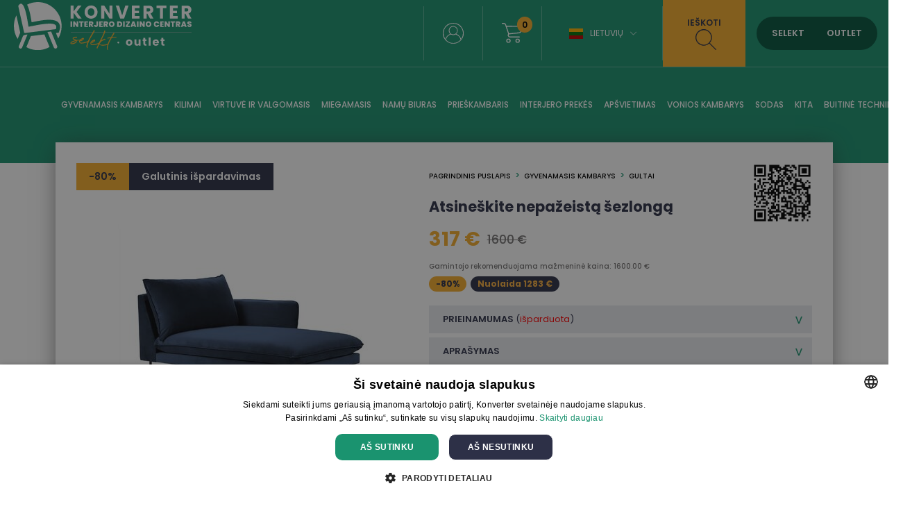

--- FILE ---
content_type: text/html; charset=UTF-8
request_url: https://www.konverter.lt/product/atsine-scaron-kite-nepa-eist-scaron-ezlong-cos-chl-67-f1-vienna1-a
body_size: 14236
content:
<!DOCTYPE html>
<html lang="lt"  itemtype="https://schema.org/Product"><head>

<script>
window.dataLayer = window.dataLayer || [];
function gtag(){dataLayer.push(arguments);}
</script>

<!-- Google Tag Manager -->
<script>(function(w,d,s,l,i){w[l]=w[l]||[];w[l].push({'gtm.start':
new Date().getTime(),event:'gtm.js'});var f=d.getElementsByTagName(s)[0],
j=d.createElement(s),dl=l!='dataLayer'?'&l='+l:'';j.async=true;j.src=
'https://www.googletagmanager.com/gtm.js?id='+i+dl;f.parentNode.insertBefore(j,f);
})(window,document,'script','dataLayer','GTM-578D85B');</script>
<!-- End Google Tag Manager -->





<base href="https://www.konverter.lt/">
<meta property="og:locale" content="lt_LT" />

<meta name="verify-paysera" content="4bdbb708d58d939afeb0f61dcfebd175">
<meta name="robots" content="index,follow"/><meta name="viewport" content="initial-scale=1.0, user-scalable=no"><meta http-equiv="Content-Type" content="text/html; charset=utf-8" /><link rel="canonical" href="https://www.konverter.lt/product/atsine-scaron-kite-nepa-eist-scaron-ezlong-cos-chl-67-f1-vienna1-a" /><meta name="theme-color" content="#f7f7f7"><title>Atsineškite nepažeistą šezlongą - Konverter Sisustuskeskus</title><meta name="description" content="Atlošiamas krėslas „Vienna“, 1 vietos, 170x110x95 Pagaminta Europoje Didžiausias leistinas svoris (kg): 300 Spyruoklės: Taip Atlošiamo krėslo plotis (cm): 95 Atlošiamo krėslo gylis (cm): 130/147 Porankio plotis: 15 Porankio aukštis: 70 Neto svoris (kg): 35 Neto tūris (m³): 1,7765 „Vienna“ kolekcija išsiskiria gražiomis proporcijomis ir harmoningomis formomis. Rasite dailias linijas, subtilius porankius, sėdynių pagalvėles ir minkštus atlošus, kurie užtikrina išskirtinį komfortą. Kiekvieno baldo metalinės kojelės suteikia lengvumo, neperkraudamos jų silueto. „Vienna“ – tai išskirtinai turtinga kolekcija, kurią sudaro dviejų, trijų ir keturių vietų sofos, kampinė sofa, panoraminės sofos, šezlongas, fotelis ir pufas. Ši kolekcija taip pat siūlo platų audinių pasirinkimą ir dviejų tipų kojeles, kad baldus būtų galima be galo pritaikyti prie jūsų interjero!" /><meta itemprop="name" content="Atsineškite nepažeistą šezlongą - Konverter Sisustuskeskus"><meta itemprop="description" content="Atlošiamas krėslas „Vienna“, 1 vietos, 170x110x95 Pagaminta Europoje Didžiausias leistinas svoris (kg): 300 Spyruoklės: Taip Atlošiamo krėslo plotis (cm): 95 Atlošiamo krėslo gylis (cm): 130/147 Porankio plotis: 15 Porankio aukštis: 70 Neto svoris (kg): 35 Neto tūris (m³): 1,7765 „Vienna“ kolekcija išsiskiria gražiomis proporcijomis ir harmoningomis formomis. Rasite dailias linijas, subtilius porankius, sėdynių pagalvėles ir minkštus atlošus, kurie užtikrina išskirtinį komfortą. Kiekvieno baldo metalinės kojelės suteikia lengvumo, neperkraudamos jų silueto. „Vienna“ – tai išskirtinai turtinga kolekcija, kurią sudaro dviejų, trijų ir keturių vietų sofos, kampinė sofa, panoraminės sofos, šezlongas, fotelis ir pufas. Ši kolekcija taip pat siūlo platų audinių pasirinkimą ir dviejų tipų kojeles, kad baldus būtų galima be galo pritaikyti prie jūsų interjero!"><meta itemprop="image" content="https://www.konverter.lt/images/prod/l/IMG/IMG_1061.jpeg"><meta property="og:title" content="Atsineškite nepažeistą šezlongą - Konverter Sisustuskeskus" /><meta property="og:type" content="product" /><meta property="og:url" content="https://www.konverter.lt/product/atsine-scaron-kite-nepa-eist-scaron-ezlong-cos-chl-67-f1-vienna1-a" /><meta property="og:image" content="https://www.konverter.lt/images/prod/l/IMG/IMG_1061.jpeg" /><meta property="og:description" content="Atlošiamas krėslas „Vienna“, 1 vietos, 170x110x95 Pagaminta Europoje Didžiausias leistinas svoris (kg): 300 Spyruoklės: Taip Atlošiamo krėslo plotis (cm): 95 Atlošiamo krėslo gylis (cm): 130/147 Porankio plotis: 15 Porankio aukštis: 70 Neto svoris (kg): 35 Neto tūris (m³): 1,7765 „Vienna“ kolekcija išsiskiria gražiomis proporcijomis ir harmoningomis formomis. Rasite dailias linijas, subtilius porankius, sėdynių pagalvėles ir minkštus atlošus, kurie užtikrina išskirtinį komfortą. Kiekvieno baldo metalinės kojelės suteikia lengvumo, neperkraudamos jų silueto. „Vienna“ – tai išskirtinai turtinga kolekcija, kurią sudaro dviejų, trijų ir keturių vietų sofos, kampinė sofa, panoraminės sofos, šezlongas, fotelis ir pufas. Ši kolekcija taip pat siūlo platų audinių pasirinkimą ir dviejų tipų kojeles, kad baldus būtų galima be galo pritaikyti prie jūsų interjero!" /><meta property="og:site_name" content="konverter.ee" /><meta property="og:price:amount" content="317" /><meta property="og:price:currency" content="EUR" /><meta name="twitter:card" content="product"><meta name="twitter:site" content="@konvertergroup"><meta name="twitter:title" content="Atsineškite nepažeistą šezlongą - Konverter Sisustuskeskus"><meta name="twitter:description" content="Atlošiamas krėslas „Vienna“, 1 vietos, 170x110x95 Pagaminta Europoje Didžiausias leistinas svoris (kg): 300 Spyruoklės: Taip Atlošiamo krėslo plotis (cm): 95 Atlošiamo krėslo gylis (cm): 130/147 Porankio plotis: 15 Porankio aukštis: 70 Neto svoris (kg): 35 Neto tūris (m³): 1,7765 „Vienna“ kolekcija išsiskiria gražiomis proporcijomis ir harmoningomis formomis. Rasite dailias linijas, subtilius porankius, sėdynių pagalvėles ir minkštus atlošus, kurie užtikrina išskirtinį komfortą. Kiekvieno baldo metalinės kojelės suteikia lengvumo, neperkraudamos jų silueto. „Vienna“ – tai išskirtinai turtinga kolekcija, kurią sudaro dviejų, trijų ir keturių vietų sofos, kampinė sofa, panoraminės sofos, šezlongas, fotelis ir pufas. Ši kolekcija taip pat siūlo platų audinių pasirinkimą ir dviejų tipų kojeles, kad baldus būtų galima be galo pritaikyti prie jūsų interjero!"><meta name="twitter:image" content="https://www.konverter.lt/images/prod/l/IMG/IMG_1061.jpeg"><meta name="SKYPE_TOOLBAR" content="SKYPE_TOOLBAR_PARSER_COMPATIBLE"/><meta http-equiv="X-UA-Compatible" content="IE=edge"/><link rel="alternate" type="application/rss+xml" title="article feed" href="https://www.konverter.lt/articles.rss"/>
<link rel="apple-touch-icon-precomposed" sizes="57x57" href="apple-touch-icon-57x57.png" />
<link rel="apple-touch-icon-precomposed" sizes="114x114" href="apple-touch-icon-114x114.png" />
<link rel="apple-touch-icon-precomposed" sizes="72x72" href="apple-touch-icon-72x72.png" />
<link rel="apple-touch-icon-precomposed" sizes="144x144" href="apple-touch-icon-144x144.png" />
<link rel="apple-touch-icon-precomposed" sizes="60x60" href="apple-touch-icon-60x60.png" />
<link rel="apple-touch-icon-precomposed" sizes="120x120" href="apple-touch-icon-120x120.png" />
<link rel="apple-touch-icon-precomposed" sizes="76x76" href="apple-touch-icon-76x76.png" />
<link rel="apple-touch-icon-precomposed" sizes="152x152" href="apple-touch-icon-152x152.png" />
<link rel="icon" type="image/png" href="favicon-196x196.png" sizes="196x196" />
<link rel="icon" type="image/png" href="favicon-96x96.png" sizes="96x96" />
<link rel="icon" type="image/png" href="favicon-32x32.png" sizes="32x32" />
<link rel="icon" type="image/png" href="favicon-16x16.png" sizes="16x16" />
<link rel="icon" type="image/png" href="favicon-128.png" sizes="128x128" />
<meta name="application-name" content="Konverter Sisustuskeskus"/>
<meta name="msapplication-TileColor" content="#FFFFFF" />
<meta name="msapplication-TileImage" content="mstile-144x144.png" />
<meta name="msapplication-square70x70logo" content="mstile-70x70.png" />
<meta name="msapplication-square150x150logo" content="mstile-150x150.png" />
<meta name="msapplication-wide310x150logo" content="mstile-310x150.png" />
<meta name="msapplication-square310x310logo" content="mstile-310x310.png" />



<link href="https://media.konverter.ee/assets/min.css?v=47920260115" rel="stylesheet">
<script src="https://media.konverter.ee/assets/min.js?v=47920260115"></script>
<link rel="stylesheet" href="https://media.konverter.ee/assets/js/jquery-ui-1.12.1/jquery-ui.min.css">

<script src="https://media.konverter.ee/assets/jssor/jssor.slider.min.js"></script>

    <script type="text/javascript" src="https://media.konverter.ee/assets/lazyload/jquery.lazy.min.js"></script>







<script>
gtag("event", "view_item", {
  currency: "EUR",
  value: 317,
  items: [
    {
      item_id: "COS_CHL_67_F1_VIENNA1-A",
      item_name: "Atsineškite nepažeistą šezlongą",
      item_category: "Gyvenamasis kambarys",
      item_category2: "Gultai",
      price: 317,
      quantity: 1
    }
  ]
});
</script>




</head>
<body class="www-konverter-lt   c_product m_index     mobileno">


<!-- Google Tag Manager (noscript) -->
<noscript><iframe src="https://www.googletagmanager.com/ns.html?id=GTM-578D85B"
height="0" width="0" style="display:none;visibility:hidden"></iframe></noscript>
<!-- End Google Tag Manager (noscript) -->


<header>
	
	<div class='header1'>
		<div class='headerw'>
			<a title='Konverter' href='/'>
				<img  class='logo1' src="https://media.konverter.ee/logo/LT_Konverter_Logo_horizontal_white.svg?v=1" alt="Konverter">
			</a>

			

			<div class='headerR'>

				<div class='quicklinks'><a title="" href="/page/kontakt"></a></div><div class="menuSep"></div><a class='loginLink active' href='/customer/login'><img src='/b/valge-profiil.svg' alt='Logi in'></a><div class="menuSep"></div><a title='wishlist' class='wishlistLink' href='/checkout'><img src='/b/valge-ostukorv.svg' alt='Shopping cart'><div class='val'>0</div></a><div class="menuSep"></div><div class='languages'><div class="flag-lt toggleElement" data-target=".languageSelect">Lietuvių<span class="icon-arrow-down"></span></div><div class='languageSelect'><a class="flag-et" title="Eesti keeles" href="https://www.konverter.ee">Eesti keeles</a><a class="flag-ru" title="По-русски" href="https://ru.konverter.ee">По-русски</a><a class="flag-en" title="In English" href="https://en.konverter.ee">In English</a><a class="flag-fi" title="Suomeksi" href="https://www.konverter.fi">Suomeksi</a><a class="flag-lv" title="Latviešu" href="https://www.konverter.lv">Latviešu</a></div></div><div class="menuSep" style="margin-right:0px!important;"></div><div class='searchBox'><img class='closeSearch' src='/b/x-sinine.svg' alt='Close search'><form action="https://www.konverter.lt/search" method="get" accept-charset="utf-8">
<input type='text' value='' name='str' placeholder='Ieškoti: stalas, kėdė, kabinetas ...'><button>Ieškoti<br /></button></form></div><div class='searchLink'>Ieškoti<br /><img src='/b/tume-luup.svg' alt='Search'></div><div class='switch'><span data-id='SELEKT' class='selektON '>SELEKT</span><span data-id='OUTLET' class='outletON '>OUTLET</span></div>


			</div>


		</div>

	</div>
	<div class='header2'>
		<div class='headerw'>
			<ul class='pages'><li class='pageL openmenu2' data-ids='161'><a href='/category/gyvenamasis-kambarys' title='Gyvenamasis kambarys'>Gyvenamasis kambarys</a></li><li class='pageL openmenu2' data-ids='274'><a href='/category/kilimai' title='Kilimai'>Kilimai</a></li><li class='pageL openmenu2' data-ids='172'><a href='/category/virtuve-ir-valgomasis' title='Virtuvė ir valgomasis'>Virtuvė ir valgomasis</a></li><li class='pageL openmenu2' data-ids='177'><a href='/category/miegamasis' title='Miegamasis'>Miegamasis</a></li><li class='pageL openmenu2' data-ids='188'><a href='/category/namu-biuras' title='Namų biuras'>Namų biuras</a></li><li class='pageL openmenu2' data-ids='185'><a href='/category/prieskambaris' title='Prieškambaris'>Prieškambaris</a></li><li class='pageL openmenu2' data-ids='123'><a href='/category/interjero-prekes' title='Interjero prekės'>Interjero prekės</a></li><li class='pageL openmenu2' data-ids='154'><a href='/category/apsvietimas' title='Apšvietimas'>Apšvietimas</a></li><li class='pageL openmenu2' data-ids='142'><a href='/category/vonios-kambarys' title='Vonios kambarys'>Vonios kambarys</a></li><li class='pageL openmenu2' data-ids='107'><a href='/category/sodas' title='Sodas'>Sodas</a></li><li class='pageL openmenu2' data-ids='110'><a href='/category/kita' title='Kita'>Kita</a></li><li class='pageL openmenu2' data-ids='244'><a href='/category/buitine-technika' title='Buitinė technika'>Buitinė technika</a></li></ul>		</div>

		<div class='headerw menu2 hidden'>
			<div class='maincats2 hidden' id='mc_154' data-odooid='mc_154'><a class='maincat2' title='Apšvietimas' href='/category/apsvietimas'>Apšvietimas</a><div class='subcats2 grid'><a class='subcat2' data-odooid='mc_160' title='Lauko žibintai' href='/category/apsvietimas-lauko-zibintai'>Lauko žibintai</a><a class='subcat2' data-odooid='mc_158' title='Lubiniai ir kabantys šviestuvai' href='/category/apsvietimas-lubiniai-ir-kabantys-sviestuvai'>Lubiniai ir kabantys šviestuvai</a><a class='subcat2' data-odooid='mc_159' title='Sieniniai šviestuvai' href='/category/apsvietimas-sieniniai-sviestuvai'>Sieniniai šviestuvai</a><a class='subcat2' data-odooid='mc_155' title='Stalinės lempos' href='/category/apsvietimas-stalines-lempos'>Stalinės lempos</a><a class='subcat2' data-odooid='mc_157' title='Šviestuvų gaubtai, šviesos grandinės ir kiti šviestuvai' href='/category/apsvietimas-apsvietimo-grandinės-grandinės-ir-kiti-sviestuvai'>šviestuvų gaubtai, šviesos grandinės ir kiti šviestuvai</a><a class='subcat2' data-odooid='mc_213' title='Toršerai' href='/category/apsvietimas-torserai'>Toršerai</a></div></div><div class='maincats2 hidden' id='mc_244' data-odooid='mc_244'><a class='maincat2' title='Buitinė technika' href='/category/buitine-technika'>Buitinė technika</a><div class='subcats2 grid'><a class='subcat2' data-odooid='mc_251' title='Drabužių džiovyklės' href='/category/buitine-technika-drabuziu-dziovykles'>Drabužių džiovyklės</a><a class='subcat2' data-odooid='mc_149' title='Drabužių garintuvai' href='/category/buitine-technika-drabuziu-garintuvai'>Drabužių garintuvai</a><a class='subcat2' data-odooid='mc_195' title='Dulkių siurbliai' href='/category/buitine-technika-dulkiu-siurbliai'>Dulkių siurbliai</a><a class='subcat2' data-odooid='mc_112' title='Elektronika' href='/category/kita-elektronika'>Elektronika</a><a class='subcat2' data-odooid='mc_249' title='Garsiakalbiai' href='/category/kompiuteriai-garsiakalbiai'>Garsiakalbiai</a><a class='subcat2' data-odooid='mc_194' title='Garso, vaizdo technika ir televizoriai' href='/category/kita-garso-vaizdo-technika-ir-televizoriai'>Garso, vaizdo technika ir televizoriai</a><a class='subcat2' data-odooid='mc_252' title='Indaplovės' href='/category/buitine-technika-indaploves'>Indaplovės</a><a class='subcat2' data-odooid='mc_315' title='Karšto oro gruzdintuvės' href='/category/buitine-technika-karsto-oro-gruzdintuves'>Karšto oro gruzdintuvės</a><a class='subcat2' data-odooid='mc_315' title='Karšto oro gruzdintuvės' href='/category/buitin-technika-kar-scaron-to-oro-gruzdintuv-s'>Karšto oro gruzdintuvės</a><a class='subcat2' data-odooid='mc_246' title='Kavos aparatai ir virduliai' href='/category/buitine-technika-kavos-aparatai-ir-virduliai'>Kavos aparatai ir virduliai</a><a class='subcat2' data-odooid='mc_153' title='Kita buitinė technika' href='/category/buitine-technika-kita-buitine-technika'>Kita buitinė technika</a><a class='subcat2' data-odooid='mc_242' title='Klaviatūros' href='/category/kompiuteriai-klaviaturos'>Klaviatūros</a><a class='subcat2' data-odooid='mc_250' title='Mikrobangų krosnelės' href='/category/buitine-technika-mikrobangu-krosneles'>Mikrobangų krosnelės</a><a class='subcat2' data-odooid='mc_243' title='Orkaitės' href='/category/buitine-technika-orkaites'>Orkaitės</a><a class='subcat2' data-odooid='mc_238' title='Šaldytuvai, vyno aušintuvai ir šaldikliai' href='/category/buitine-technika-saldytuvai-vyno-ausintuvai-ir-saldikliai'>šaldytuvai, vyno aušintuvai ir šaldikliai</a><a class='subcat2' data-odooid='mc_241' title='Skalbyklės' href='/category/buitine-technika-skalbykles'>Skalbyklės</a><a class='subcat2' data-odooid='mc_221' title='Vidaus židiniai ir židinių priedai' href='/category/kita-vidaus-zidiniai-ir-zidiniu-priedai'>Vidaus židiniai ir židinių priedai</a><a class='subcat2' data-odooid='mc_152' title='„Kitchenaid“ ir kiti maišytuvai bei plakikliai' href='/category/buitine-technika-kitchenaid-ir-kiti-maisytuvai-bei-plakikliai'>„kitchenaid“ ir kiti maišytuvai bei plakikliai</a></div></div><div class='maincats2 hidden' id='mc_161' data-odooid='mc_161'><a class='maincat2' title='Gyvenamasis kambarys' href='/category/gyvenamasis-kambarys'>Gyvenamasis kambarys</a><div class='subcats2 grid'><a class='subcat2' data-odooid='mc_169' title='Foteliai' href='/category/gyvenamasis-kambarys-foteliai'>Foteliai</a><a class='subcat2' data-odooid='mc_254' title='Gultai' href='/category/gyvenamasis-kambarys-gultai'>Gultai</a><a class='subcat2' data-odooid='mc_164' title='Kavos staliukai ir šoniniai staliukai' href='/category/gyvenamasis-kambarys-kavos-staliukai-ir-soniniai-staliukai'>Kavos staliukai ir šoniniai staliukai</a><a class='subcat2' data-odooid='mc_139' title='Kilimai' href='/category/kilimai-kilimai'>Kilimai</a><a class='subcat2' data-odooid='mc_178' title='Komodos' href='/category/miegamasis-komodos'>Komodos</a><a class='subcat2' data-odooid='mc_162' title='Konsolės, serviravimo ir šoniniai staliukai' href='/category/gyvenamasis-kambarys-konsoles-serviravimo-ir-soniniai-staliukai'>Konsolės, serviravimo ir šoniniai staliukai</a><a class='subcat2' data-odooid='mc_167' title='Lentynos' href='/category/gyvenamasis-kambarys-lentynos'>Lentynos</a><a class='subcat2' data-odooid='mc_170' title='Pufai, pakojai ir suoliukai' href='/category/gyvenamasis-kambarys-pufai-pakojai-ir-suoliukai'>Pufai, pakojai ir suoliukai</a><a class='subcat2' data-odooid='mc_254' title='Šezlongai' href='/category/svetain-scaron-ezlongai'>šezlongai</a><a class='subcat2' data-odooid='mc_168' title='Sieninės ir sekcijinės spintos' href='/category/gyvenamasis-kambarys-sienines-ir-sekcijines-spintos'>Sieninės ir sekcijinės spintos</a><a class='subcat2' data-odooid='mc_163' title='Sofos' href='/category/svetainė-sofos'>Sofos</a><a class='subcat2' data-odooid='mc_166' title='Spintelės ir vitrinos' href='/category/gyvenamasis-kambarys-spinteles-ir-vitrinos'>Spintelės ir vitrinos</a><a class='subcat2' data-odooid='mc_171' title='TV spintelės' href='/category/gyvenamasis-kambarys-tv-spinteles'>Tv spintelės</a></div></div><div class='maincats2 hidden' id='mc_123' data-odooid='mc_123'><a class='maincat2' title='Interjero prekės' href='/category/interjero-prekes'>Interjero prekės</a><div class='subcats2 grid'><a class='subcat2' data-odooid='mc_306' title='Antklodės ir pagalvės' href='/category/interjero-prekes-antklodes-ir-pagalves'>Antklodės ir pagalvės</a><a class='subcat2' data-odooid='mc_126' title='Daiktadėžės, skrynios ir krepšiai' href='/category/interjero-prekes-daiktadezes-skrynios-ir-krepsiai'>Daiktadėžės, skrynios ir krepšiai</a><a class='subcat2' data-odooid='mc_214' title='Dekoratyviniai elementai' href='/category/interjero-prekes-dekoratyviniai-elementai'>Dekoratyviniai elementai</a><a class='subcat2' data-odooid='mc_132' title='Gėlės ir dirbtiniai augalai' href='/category/interjero-prekes-geles-ir-dirbtiniai-augalai'>Gėlės ir dirbtiniai augalai</a><a class='subcat2' data-odooid='mc_307' title='Gėlių vazonai' href='/category/interjero-prekes-geliu-vazonai'>Gėlių vazonai</a><a class='subcat2' data-odooid='mc_324' title='Grandinės ir vežimėliai' href='/category/vaikai-grandinės-ir-vezimėliai'>Grandinės ir vežimėliai</a><a class='subcat2' data-odooid='mc_134' title='Indai ir serviravimo reikmenys' href='/category/interjero-prekes-indai-ir-serviravimo-reikmenys'>Indai ir serviravimo reikmenys</a><a class='subcat2' data-odooid='mc_127' title='Kalėdų puošmenos' href='/category/interjero-prekes-kaledu-puosmenos'>Kalėdų puošmenos</a><a class='subcat2' data-odooid='mc_230' title='Kambario kvapai' href='/category/interjero-prekes-kambario-kvapai'>Kambario kvapai</a><a class='subcat2' data-odooid='mc_129' title='Laikrodžiai' href='/category/interjero-prekes-laikrodziai'>Laikrodžiai</a><a class='subcat2' data-odooid='mc_136' title='Nuotraukų rėmeliai' href='/category/interjero-prekes-nuotrauku-remeliai'>Nuotraukų rėmeliai</a><a class='subcat2' data-odooid='mc_196' title='Pagalvėlės ir jų užvalkalai' href='/category/interjero-prekes-pagalveles-ir-ju-uzvalkalai'>Pagalvėlės ir jų užvalkalai</a><a class='subcat2' data-odooid='mc_141' title='Patalynė' href='/category/interjero-prekes-patalyne'>Patalynė</a><a class='subcat2' data-odooid='mc_133' title='Paveikslai, paveikslėliai ir sienų dekoras' href='/category/interjero-prekes-paveikslai-paveiksleliai-ir-sienu-dekoras'>Paveikslai, paveikslėliai ir sienų dekoras</a><a class='subcat2' data-odooid='mc_137' title='Pledai, lovatiesės ir tekstilės gaminiai' href='/category/interjero-prekes-pledai-lovatieses-ir-tekstiles-gaminiai'>Pledai, lovatiesės ir tekstilės gaminiai</a><a class='subcat2' data-odooid='mc_258' title='Sienų plokštės' href='/category/garso-vaizdo-televizoriaus-modemai-ir-marsrutizatoriai'>Sienų plokštės</a><a class='subcat2' data-odooid='mc_128' title='Užuolaidos ir roletai' href='/category/interjero-prekes-uzuolaidos-ir-roletai'>Užuolaidos ir roletai</a><a class='subcat2' data-odooid='mc_138' title='Vazos' href='/category/interjero-prekes-vazos'>Vazos</a><a class='subcat2' data-odooid='mc_135' title='Veidrodžiai' href='/category/interjero-prekes-veidrodziai'>Veidrodžiai</a><a class='subcat2' data-odooid='mc_130' title='Virtuvės reikmenys' href='/category/interjero-prekes-virtuves-reikmenys'>Virtuvės reikmenys</a><a class='subcat2' data-odooid='mc_140' title='Vonios ir paplūdimio rankšluosčiai' href='/category/interjero-prekes-vonios-ir-papludimio-ranksluosciai'>Vonios ir paplūdimio rankšluosčiai</a><a class='subcat2' data-odooid='mc_144' title='Vonios kambario aksesuarai' href='/category/vonios-kambarys-vonios-kambario-aksesuarai'>Vonios kambario aksesuarai</a><a class='subcat2' data-odooid='mc_131' title='Žvakės ir žvakidės' href='/category/interjero-prekes-zvakes-ir-zvakides'>žvakės ir žvakidės</a></div></div><div class='maincats2 hidden' id='mc_274' data-odooid='mc_274'><a class='maincat2' title='Kilimai' href='/category/kilimai'>Kilimai</a><div class='subcats2 grid'><a class='subcat2' data-odooid='mc_139' title='Kilimai' href='/category/kilimai-kilimai'>Kilimai</a></div></div><div class='maincats2 hidden' id='mc_110' data-odooid='mc_110'><a class='maincat2' title='Kita' href='/category/kita'>Kita</a><div class='subcats2 grid'><a class='subcat2' data-odooid='mc_117' title='Baterijos ir adapteriai' href='/category/kita-baterijos-ir-adapteriai'>Baterijos ir adapteriai</a><a class='subcat2' data-odooid='mc_119' title='Baterijos ir adapteriai' href='/category/parduoti-baterijos-ir-adapteriai'>Baterijos ir adapteriai</a><a class='subcat2' data-odooid='mc_210' title='Drabužiai' href='/category/kita-drabuziai'>Drabužiai</a><a class='subcat2' data-odooid='mc_120' title='Dviračiai ir sporto prekės' href='/category/kita-dviraciai-ir-sporto-prekes'>Dviračiai ir sporto prekės</a><a class='subcat2' data-odooid='mc_112' title='Elektronika' href='/category/kita-elektronika'>Elektronika</a><a class='subcat2' data-odooid='mc_194' title='Garso, vaizdo technika ir televizoriai' href='/category/kita-garso-vaizdo-technika-ir-televizoriai'>Garso, vaizdo technika ir televizoriai</a><a class='subcat2' data-odooid='mc_239' title='Griliai' href='/category/sodas-griliai'>Griliai</a><a class='subcat2' data-odooid='mc_122' title='Įrankiai' href='/category/kita-irankiai'>įrankiai</a><a class='subcat2' data-odooid='mc_116' title='Krepšiai ir lagaminai' href='/category/kita-krepsiai-ir-lagaminai'>Krepšiai ir lagaminai</a><a class='subcat2' data-odooid='mc_327' title='Kūdikiai' href='/category/vaikai-kudikiai'>Kūdikiai</a><a class='subcat2' data-odooid='mc_113' title='Namai' href='/category/kita-namai'>Namai</a><a class='subcat2' data-odooid='mc_121' title='Papuošalai ir aksesuarai' href='/category/kita-papuosalai-ir-aksesuarai'>Papuošalai ir aksesuarai</a><a class='subcat2' data-odooid='mc_267' title='Priežiūros priemonės' href='/category/kita-prieziuros-priemones'>Priežiūros priemonės</a><a class='subcat2' data-odooid='mc_237' title='Sodo baldai' href='/category/sodas-sodo-baldai'>Sodo baldai</a><a class='subcat2' data-odooid='mc_179' title='Vaikų kambario baldai ir gaminiai' href='/category/kita-vaiku-kambario-baldai-ir-gaminiai'>Vaikų kambario baldai ir gaminiai</a><a class='subcat2' data-odooid='mc_221' title='Vidaus židiniai ir židinių priedai' href='/category/kita-vidaus-zidiniai-ir-zidiniu-priedai'>Vidaus židiniai ir židinių priedai</a></div></div><div class='maincats2 hidden' id='mc_177' data-odooid='mc_177'><a class='maincat2' title='Miegamasis' href='/category/miegamasis'>Miegamasis</a><div class='subcats2 grid'><a class='subcat2' data-odooid='mc_306' title='Antklodės ir pagalvės' href='/category/interjero-prekes-antklodes-ir-pagalves'>Antklodės ir pagalvės</a><a class='subcat2' data-odooid='mc_180' title='Čiužiniai' href='/category/miegamasis-ciuziniai'>čiužiniai</a><a class='subcat2' data-odooid='mc_182' title='Drabužių spintos' href='/category/miegamasis-drabuziu-spintos'>Drabužių spintos</a><a class='subcat2' data-odooid='mc_178' title='Komodos' href='/category/miegamasis-komodos'>Komodos</a><a class='subcat2' data-odooid='mc_183' title='Lovos' href='/category/miegamasis-lovos'>Lovos</a><a class='subcat2' data-odooid='mc_184' title='Lovūgaliai' href='/category/miegamasis-lovugaliai'>Lovūgaliai</a><a class='subcat2' data-odooid='mc_181' title='Naktiniai staliukai' href='/category/miegamasis-naktiniai-staliukai'>Naktiniai staliukai</a><a class='subcat2' data-odooid='mc_141' title='Patalynė' href='/category/interjero-prekes-patalyne'>Patalynė</a><a class='subcat2' data-odooid='mc_165' title='Sofos-lovos' href='/category/svetainė-sofos-sofos-lovos'>Sofos-lovos</a><a class='subcat2' data-odooid='mc_179' title='Vaikų kambario baldai ir gaminiai' href='/category/kita-vaiku-kambario-baldai-ir-gaminiai'>Vaikų kambario baldai ir gaminiai</a></div></div><div class='maincats2 hidden' id='mc_188' data-odooid='mc_188'><a class='maincat2' title='Namų biuras' href='/category/namu-biuras'>Namų biuras</a><div class='subcats2 grid'><a class='subcat2' data-odooid='mc_191' title='Biuro kėdės' href='/category/prieskambaris-biuro-kedes'>Biuro kėdės</a><a class='subcat2' data-odooid='mc_228' title='Biuro reikmenys' href='/category/prieskambaris-biuro-reikmenys'>Biuro reikmenys</a><a class='subcat2' data-odooid='mc_190' title='Biuro spintelės ir lentynos' href='/category/prieskambaris-biuro-spinteles-ir-lentynos'>Biuro spintelės ir lentynos</a><a class='subcat2' data-odooid='mc_189' title='Rašomieji stalai' href='/category/prieskambaris-rasomieji-stalai'>Rašomieji stalai</a></div></div><div class='maincats2 hidden' id='mc_185' data-odooid='mc_185'><a class='maincat2' title='Prieškambaris' href='/category/prieskambaris'>Prieškambaris</a><div class='subcats2 grid'><a class='subcat2' data-odooid='mc_186' title='Batų spintelės ir lentynos' href='/category/svetainė-pirmas-batu-spinteles-ir-lentynos'>Batų spintelės ir lentynos</a><a class='subcat2' data-odooid='mc_182' title='Drabužių spintos' href='/category/miegamasis-drabuziu-spintos'>Drabužių spintos</a><a class='subcat2' data-odooid='mc_218' title='Kabyklos ir pakabos' href='/category/svetainė-pirmas-kabyklos-ir-pakabos'>Kabyklos ir pakabos</a><a class='subcat2' data-odooid='mc_162' title='Konsolės, serviravimo ir šoniniai staliukai' href='/category/gyvenamasis-kambarys-konsoles-serviravimo-ir-soniniai-staliukai'>Konsolės, serviravimo ir šoniniai staliukai</a><a class='subcat2' data-odooid='mc_170' title='Pufai, pakojai ir suoliukai' href='/category/gyvenamasis-kambarys-pufai-pakojai-ir-suoliukai'>Pufai, pakojai ir suoliukai</a><a class='subcat2' data-odooid='mc_135' title='Veidrodžiai' href='/category/interjero-prekes-veidrodziai'>Veidrodžiai</a></div></div><div class='maincats2 hidden' id='mc_107' data-odooid='mc_107'><a class='maincat2' title='Sodas' href='/category/sodas'>Sodas</a><div class='subcats2 grid'><a class='subcat2' data-odooid='mc_295' title='Deginimosi kėdės ir gultai' href='/category/sodas-deginimosi-kedes-ir-gultai'>Deginimosi kėdės ir gultai</a><a class='subcat2' data-odooid='mc_307' title='Gėlių vazonai' href='/category/interjero-prekes-geliu-vazonai'>Gėlių vazonai</a><a class='subcat2' data-odooid='mc_301' title='Kiti sodo gaminiai' href='/category/sodas-kiti-sodo-gaminiai'>Kiti sodo gaminiai</a><a class='subcat2' data-odooid='mc_303' title='Lauko virtuvės, krosnys, šildytuvai ir lauko židiniai' href='/category/sodas-lauko-virtuves-krosnys-sildytuvai-ir-lauko-zidiniai'>Lauko virtuvės, krosnys, šildytuvai ir lauko židiniai</a><a class='subcat2' data-odooid='mc_302' title='Pakabinamos kėdės ir sūpynės' href='/category/sodas-pakabinamos-kedes-ir-supynes'>Pakabinamos kėdės ir sūpynės</a><a class='subcat2' data-odooid='mc_300' title='Saulės skėčiai' href='/category/sodas-saules-skeciai'>Saulės skėčiai</a><a class='subcat2' data-odooid='mc_304' title='Sodo baldų užvalkalai ir pagalvėlės' href='/category/sodas-sodo-baldu-uzvalkalai-ir-pagalveles'>Sodo baldų užvalkalai ir pagalvėlės</a><a class='subcat2' data-odooid='mc_297' title='Sodo foteliai' href='/category/sodas-sodo-foteliai'>Sodo foteliai</a><a class='subcat2' data-odooid='mc_109' title='Sodo įranga' href='/category/sodas-sodo-iranga'>Sodo įranga</a><a class='subcat2' data-odooid='mc_298' title='Sodo kavos staliukai' href='/category/sodas-sodo-kavos-staliukai'>Sodo kavos staliukai</a><a class='subcat2' data-odooid='mc_296' title='Sodo kėdės' href='/category/sodas-sodo-kedes'>Sodo kėdės</a><a class='subcat2' data-odooid='mc_294' title='Sodo sofos ir komplektai' href='/category/sodas-sodo-sofos-ir-komplektai'>Sodo sofos ir komplektai</a><a class='subcat2' data-odooid='mc_193' title='Sodo suoliukai ir pufai' href='/category/sodas-sodo-suoliukai-ir-pufai'>Sodo suoliukai ir pufai</a><a class='subcat2' data-odooid='mc_292' title='Sodo valgomojo stalo komplektai' href='/category/sodas-sodo-valgomojo-stalo-komplektai'>Sodo valgomojo stalo komplektai</a><a class='subcat2' data-odooid='mc_299' title='Sodo valgymo stalai' href='/category/sodas-sodo-valgymo-stalai'>Sodo valgymo stalai</a><a class='subcat2' data-odooid='mc_292' title='Sodo valgymo stalo komplektai' href='/category/sodas-sodo-valgymo-stalo-komplektai'>Sodo valgymo stalo komplektai</a><a class='subcat2' data-odooid='mc_323' title='Vaikai' href='/category/biuro-baldai-vaikai'>Vaikai</a></div></div><div class='maincats2 hidden' id='mc_172' data-odooid='mc_172'><a class='maincat2' title='Virtuvė ir valgomasis' href='/category/virtuve-ir-valgomasis'>Virtuvė ir valgomasis</a><div class='subcats2 grid'><a class='subcat2' data-odooid='mc_173' title='Baro kėdės' href='/category/virtuve-ir-valgomasis-baro-kedes'>Baro kėdės</a><a class='subcat2' data-odooid='mc_317' title='Baro stalai' href='/category/virtuve-ir-valgomasis-baro-stalai'>Baro stalai</a><a class='subcat2' data-odooid='mc_317' title='Baro stalai' href='/category/virtuv-ir-valgomasis-baro-stalai'>Baro stalai</a><a class='subcat2' data-odooid='mc_169' title='Foteliai' href='/category/gyvenamasis-kambarys-foteliai'>Foteliai</a><a class='subcat2' data-odooid='mc_167' title='Lentynos' href='/category/gyvenamasis-kambarys-lentynos'>Lentynos</a><a class='subcat2' data-odooid='mc_166' title='Spintelės ir vitrinos' href='/category/gyvenamasis-kambarys-spinteles-ir-vitrinos'>Spintelės ir vitrinos</a><a class='subcat2' data-odooid='mc_176' title='Valgomojo kėdės' href='/category/virtuve-ir-valgomasis-valgomojo-kedes'>Valgomojo kėdės</a><a class='subcat2' data-odooid='mc_175' title='Valgomojo stalai' href='/category/virtuve-ir-valgomasis-valgomojo-stalai'>Valgomojo stalai</a><a class='subcat2' data-odooid='mc_305' title='Valgomojo stalo komplektai' href='/category/virtuve-ir-valgomasis-valgomojo-stalo-komplektai'>Valgomojo stalo komplektai</a><a class='subcat2' data-odooid='mc_174' title='Virtuvės baldai' href='/category/virtuve-ir-valgomasis-virtuves-baldai'>Virtuvės baldai</a></div></div><div class='maincats2 hidden' id='mc_142' data-odooid='mc_142'><a class='maincat2' title='Vonios kambarys' href='/category/vonios-kambarys'>Vonios kambarys</a><div class='subcats2 grid'><a class='subcat2' data-odooid='mc_147' title='Praustuvų spintelės' href='/category/vonios-kambarys-praustuvu-spinteles'>Praustuvų spintelės</a><a class='subcat2' data-odooid='mc_146' title='Sieninės spintelės' href='/category/vonios-kambarys-sienines-spinteles'>Sieninės spintelės</a><a class='subcat2' data-odooid='mc_145' title='Veidrodžio spintelės' href='/category/vonios-kambarys-veidrodzio-spinteles'>Veidrodžio spintelės</a><a class='subcat2' data-odooid='mc_245' title='Vonios' href='/category/vonios-kambarys-vonios'>Vonios</a><a class='subcat2' data-odooid='mc_140' title='Vonios ir paplūdimio rankšluosčiai' href='/category/interjero-prekes-vonios-ir-papludimio-ranksluosciai'>Vonios ir paplūdimio rankšluosčiai</a><a class='subcat2' data-odooid='mc_144' title='Vonios kambario aksesuarai' href='/category/vonios-kambarys-vonios-kambario-aksesuarai'>Vonios kambario aksesuarai</a><a class='subcat2' data-odooid='mc_143' title='Vonios kambario spintelės ir lentynos' href='/category/vonios-kambarys-vonios-kambario-spinteles-ir-lentynos'>Vonios kambario spintelės ir lentynos</a></div></div>		</div>
	</div>
</header>



<div class='page'>


<div class='content'>

<div class='prodBox'><div class='left'><div class='pro'>-80%</div><div class='lopumyyk'>Galutinis išpardavimas</div><div class='images'><div id='pic_398265' class='image mainimage'><a data-id='398265' data-productid='145652' data-fancybox='gallery1' href='https://media.konverter.ee/images/prod/l/IMG/IMG_1061.jpeg' title='Atsineškite nepažeistą šezlongą'><img src='https://media.konverter.ee/images/prod/m/IMG/IMG_1061.jpeg' alt='Atsineškite nepažeistą šezlongą'></a></div><div id='pic_398266' class='image secondimage'><a data-id='398266' data-productid='145652' data-fancybox='gallery1' href='https://media.konverter.ee/images/prod/l/IMG/IMG_1062.jpeg' title='Atsineškite nepažeistą šezlongą'><img src='https://media.konverter.ee/images/prod/s/IMG/IMG_1062.jpeg' alt='Atsineškite nepažeistą šezlongą'></a></div><div id='pic_398267' class='image secondimage'><a data-id='398267' data-productid='145652' data-fancybox='gallery1' href='https://media.konverter.ee/images/prod/l/IMG/IMG_1063.jpeg' title='Atsineškite nepažeistą šezlongą'><img src='https://media.konverter.ee/images/prod/s/IMG/IMG_1063.jpeg' alt='Atsineškite nepažeistą šezlongą'></a></div><div id='pic_398268' class='image secondimage'><a data-id='398268' data-productid='145652' data-fancybox='gallery1' href='https://media.konverter.ee/images/prod/l/IMG/IMG_1064.jpeg' title='Atsineškite nepažeistą šezlongą'><img src='https://media.konverter.ee/images/prod/s/IMG/IMG_1064.jpeg' alt='Atsineškite nepažeistą šezlongą'></a></div><div id='pic_398269' class='image secondimage'><a data-id='398269' data-productid='145652' data-fancybox='gallery1' href='https://media.konverter.ee/images/prod/l/IMG/IMG_1065.jpeg' title='Atsineškite nepažeistą šezlongą'><img src='https://media.konverter.ee/images/prod/s/IMG/IMG_1065.jpeg' alt='Atsineškite nepažeistą šezlongą'></a></div></div></div><div class='right'><div class='pinfo1'><div class='pagePath'><a title='Pagrindinis puslapis' href='/'>Pagrindinis puslapis</a><a title='Gyvenamasis kambarys' href='/category/gyvenamasis-kambarys'>Gyvenamasis kambarys</a><a title='Gultai' href='/category/gyvenamasis-kambarys-gultai'>Gultai</a></div><h1 class='name'>Atsineškite nepažeistą šezlongą</h1></div><a data-fancybox='gallery2' href='/qr/product/COS_CHL_67_F1_VIENNA1-A/400?tag=prod'><img class='qrcode' src='/qr/product/COS_CHL_67_F1_VIENNA1-A?tag=prod'></a><div class='pricebox'><div class='soodushind'>317 €</div><div class='tavahind vanahind'>1600 €</div></div><div class='hinnainfo'><span class='b500'>Gamintojo rekomenduojama mažmeninė kaina: 1600.00 €</span><br><div class='pro'>-80%</div><div class='pro hinnavoit'>Nuolaida 1283 €</div></div><div class='lists1'><div class='toggleElement list1' data-target='.productstorage'>Prieinamumas <span class='productstorageinfo'>(<span class='red'>Išparduota</span>)</span></div><div class='list1container productstorage' style='display:none;'><div class='storageinfo2'><div class='col sep'><span class='title1'>Läänemere Konverter</span><span class='address'>Läänemere tee 74a, Tallinn</span><span class='laseis nostock'>-</span></div><div class='col sep'><span class='title1'>Tähesaju Konverter</span><span class='address'>Tähesaju 5, Tallinn</span><span class='laseis nostock'>-</span></div></div></div><div class='toggleElement list1' data-target='.productdescription'>Aprašymas</div><div class='list1container desription productdescription' style='display:none;'>Atlošiamas krėslas „Vienna“, 1 vietos, 170x110x95 Pagaminta Europoje Didžiausias leistinas svoris (kg): 300 Spyruoklės: Taip Atlošiamo krėslo plotis (cm): 95 Atlošiamo krėslo gylis (cm): 130/147 Porankio plotis: 15 Porankio aukštis: 70 Neto svoris (kg): 35 Neto tūris (m³): 1,7765 „Vienna“ kolekcija išsiskiria gražiomis proporcijomis ir harmoningomis formomis. Rasite dailias linijas, subtilius porankius, sėdynių pagalvėles ir minkštus atlošus, kurie užtikrina išskirtinį komfortą. Kiekvieno baldo metalinės kojelės suteikia lengvumo, neperkraudamos jų silueto. „Vienna“ – tai išskirtinai turtinga kolekcija, kurią sudaro dviejų, trijų ir keturių vietų sofos, kampinė sofa, panoraminės sofos, šezlongas, fotelis ir pufas. Ši kolekcija taip pat siūlo platų audinių pasirinkimą ir dviejų tipų kojeles, kad baldus būtų galima be galo pritaikyti prie jūsų interjero!</div></div><div class='askMore'><div class='storageinfo2'><div class='col sep askMoreButton_'><img src='/b/ikoon_soovin_rohkem.svg'><div class='askMoreButton'>Jei norite sužinoti daugiau, teiraukitės išsamesnės informacijos<br /></div></div><div class='col sep noticePriceButton_'><img src='/b/ikoon_teavita_mind.svg'><div class='noticePriceButton'>Pranešti man, kai kaina pasikeis</div></div><div class='col sep letmeknowButton_'><img src='/b/ikoon_kaup_laos.svg'><div class='letmeknowButton'>Praneškite man, kai prekės atkeliaus į sandėlį.</div></div></div></div><div class='layer3'><div class='closeLayer3'>X</div><div class='letmeknowForm'><form action="https://www.konverter.lt/product/atsine-scaron-kite-nepa-eist-scaron-ezlong-cos-chl-67-f1-vienna1-a" method="post" accept-charset="utf-8">
<input name='id' value='145652' type='hidden'><input name='letmeknow' value='145652' type='hidden'><input name='url' value='https://www.konverter.lt/product/atsine-scaron-kite-nepa-eist-scaron-ezlong-cos-chl-67-f1-vienna1-a' type='hidden'><span class='name'>Atsineškite nepažeistą šezlongą</span><div class='removeSubmit'><div class='row req'><div class='label'>Jūsų vardas</div><input type='text' name='name' autocomplete='off' value=''></div><div class='row req'><div class='label'>El. Paštas</div><input type='text' name='email' autocomplete='off' value=''></div><div class='row req'><div class='label'>Kiekis</div><select name='quantity'><option value='1'>1</option><option value='2'>2</option><option value='3'>3</option><option value='4'>4</option><option value='5'>5</option><option value='6'>6</option><option value='7'>7</option><option value='8'>8</option><option value='9'>9</option><option value='10'>10</option></select></div><div class='submit button green letmeknowSubmit'>Praneškite man, kai prekės atkeliaus į sandėlį.</div></div><div class='result'></div></form></div></div><div class='layer2'><div class='closeLayer2'>X</div><div class='askMoreForm'><form action="https://www.konverter.lt/product/atsine-scaron-kite-nepa-eist-scaron-ezlong-cos-chl-67-f1-vienna1-a" method="post" accept-charset="utf-8">
<input name='id' value='145652' type='hidden'><input name='url' value='https://www.konverter.lt/product/atsine-scaron-kite-nepa-eist-scaron-ezlong-cos-chl-67-f1-vienna1-a' type='hidden'><span class='name'>Atsineškite nepažeistą šezlongą</span><div class='removeSubmit'><div class='row req'><div class='label'>Jūsų vardas</div><input type='text' name='name' autocomplete='off' value=''></div><div class='row kontrollr'><div class='label'>Perenimi</div><input type='text' name='perenimi' autocomplete='off' value=''></div><div class='row req'><div class='label'>El. Paštas</div><input type='text' name='email' autocomplete='off' value=''></div><div class='row kontrollr'><div class='label'>E-mail</div><input type='text' name='email_' autocomplete='off' value=''></div><div class='row req'><div class='label'>Klausimo klausimas</div><textarea name='description' autocomplete='off'></textarea></div><div class='submit button green askMoreSubmit'>Gaukite klausimą</div></div><div class='result'></div></form></div><div class='infoContent'><p>DAŽNIAUSIAI UŽDUODAMI KLAUSIMAI<br />
&bdquo;Konverter Outlet&ldquo; parduoda gaminių likučius, todėl jie gali turėti nedidelių trūkumų. Gaminiai tikrinami prie&scaron; juos i&scaron;siunčiant i&scaron; sandėlio. Jei gaminys turi trūkumų, prie&scaron; i&scaron;siųsdami prekę susisieksime su klientu ir apie tai informuosime. Jei tokios būklės prekė netinka, pasiūlysime nuolaidą atsižvelgdami į trūkumo dydį arba grąžinsime pinigus. Gaminiai gali nebeturėti originalios pakuotės arba originali pakuotė gali būti pažeista.</p>

<p>&nbsp;</p>

<p>&bdquo;Konverter Selekt&ldquo; parduoda pagal užsakymą pagamintus baldus. Prekes žiūrėkite čia: www.konverter.ee/selekt<br />
&bdquo;Selekt&ldquo; salėje eksponuojami keli pavyzdžiai, kuriuos taip pat galima įsigyti i&scaron; karto, tačiau didžiąją dalį asortimento reikia užsisakyti!</p>

<p>&nbsp;</p>

<p><strong>1. Kur galiu pamatyti visus parduodamus gaminius, kur yra fizinė parduotuvė?</strong></p>

<p>Mūsų didelė 2000m&sup;2; interjero dizaino centro parduotuvė ir i&scaron;parduotuvė yra Taline, adresu Lasnam&auml;e, L&auml;&auml;nemere tee 74a.</p>

<p>2024 m. rudenį i&scaron;plėtėme ir atidarėme dar vieną didelį 5000 m2 interjero dizaino centrą T&auml;hesaju kvartale, adresu T&auml;hesaju tee 5, Taline.</p>

<p>Darbo laikas nurodytas čia: https://www.konverter.ee/kontakt/</p>

<p>&nbsp;</p>

<p><strong>2. Ar dėl kainų galima derėtis, ar jos galutinės?&nbsp;</strong></p>

<p>Visos &bdquo;Konverter&ldquo; kainos yra fiksuotos ir derėtis negalima. Nustatydami kainą, mes jau atsižvelgėme į galimus trūkumus ir nusidėvėjimą. Nukainojimas vykdomas sistemingai pagal programą. Nukainojimui įtakos turi įvairūs veiksniai, pvz., laikas, atsargų kiekis ir apyvartumas.</p>

<p>&nbsp;</p>

<p><strong>3. Ar galiu rezervuoti prekes?&nbsp;</strong></p>

<p>Prekes galima rezervuoti iki 2 dienų. Didesnių akcijų metu prekės nerezervuojamos.</p>

<p>&nbsp;</p>

<p><strong>4. Prekių pristatymas ir perdavimas</strong><br />
1. Sandėlyje esančias prekes klientams i&scaron;siunčiame ne vėliau kaip per 7&ndash;10 darbo dienų. Didesnių akcijų metu komplektavimo laikas yra ilgesnis ir gali siekti 20 darbo dienų. Prie nurodyto pristatymo laiko reikia pridėti siuntimo laiką Estijoje, kuris yra 3&ndash;7 darbo dienos. &bdquo;Konverter&ldquo; el. parduotuvė neįsipareigoja pristatyti prekių savaitgaliais ir &scaron;venčių dienomis.<br />
Numatomi &bdquo;Konverter Selekt&ldquo; prekių pristatymo į &bdquo;Konverter&ldquo; sandėlį terminai nurodyti kiekvienoje prekės kortelėje, o siuntimo laikas Estijoje yra 3&ndash;7 darbo dienos.</p>

<p>2. &bdquo;Konverter&ldquo; el. parduotuvė neatsako už vežėjų pristatymo laiką. Nurodytas pristatymo laikas yra vidutinis laikas, per kurį prekės pristatomos.</p>

<p>3. Siekiant i&scaron;vengti vėlavimų ir nesusipratimų pristatant prekes, užsakyme būtina nurodyti tikslius ir teisingus duomenis.</p>

<p>4. Jei pasirinksite pristatymo būdą &bdquo;Atsiimsiu parduotuvėje&ldquo;, prekes galėsite atsiimti i&scaron; L&auml;&auml;nemere &bdquo;Konverter&ldquo; adresu L&auml;&auml;nemere tee 74a, Talinas, P&ndash;Pn 10&ndash;18 val., &Scaron; 11.00&ndash;15.00 val. arba i&scaron; T&auml;hesaju &bdquo;Konverter&ldquo; adresu T&auml;hesaju 5, Talinas, P&ndash;Pn 10&ndash;18 val.&nbsp;</p>

<p>Pra&scaron;ome atvykti atsiimti prekių per 5 dienas nuo prane&scaron;imo gavimo.<br />
Jei klientas neatsiima prekių per 2 savaites nuo prane&scaron;imo i&scaron;siuntimo, turime teisę taikyti plotu pagrįstą saugojimo mokestį 12 &euro; / m3 per mėnesį.</p>

<p>Svarbi informacija! Jei prekių nepavyksta pristatyti Klientui sutartą dieną dėl priežasčių, priklausančių nuo Kliento (neatsako kliento telefono numeris, prekių pristatymo metu kliento nėra, klientas pageidauja vėlesnio pristatymo laiko, nei buvo sutarta anksčiau). &Scaron;iuo atveju pristatymo mokestis negrąžinamas, nes vežėjas pakrovė prekes i&scaron; mūsų sandėlio ir suorganizavo pristatymą.</p>

<p>&nbsp;</p>

<p><br />
<strong>Grąžinimo teisė</strong></p>

<p><br />
1. Po užsakymo pristatymo klientas turi teisę grąžinti užsakytas prekes per 14 dienų. Teisė atsisakyti sutarties taikoma tik privatiems vartotojams, ji netaikoma juridiniams asmenims.</p>

<p>&nbsp;</p>

<p>2. Grąžinama prekė turi turėti lipduką-prekės kodą, patvirtintą &bdquo;Konverter&ldquo; el. parduotuvėje.</p>

<p>&nbsp;</p>

<p>3. Su prekių grąžinimu susijusias i&scaron;laidas padengia klientas. &bdquo;Konverter&ldquo; el. parduotuvė padengs i&scaron;laidas, susijusias su prekių grąžinimu, jei pristatytos prekės skyrėsi nuo užsakytų.</p>

<p>&nbsp;</p>

<p>4. Norint grąžinti prekes, pra&scaron;ymą reikia pateikti per 14 dienų nuo užsakymo gavimo, &bdquo;Konverter&ldquo; svetainėje užpildant reklamacijos formą https://www.konverter.ee/reklamatsiooni-vorm</p>

<p>&nbsp;</p>

<p>5. Pirkėjas turi grąžinti prekes į &bdquo;Konverter&ldquo; el. parduotuvę ne vėliau kaip per 14 dienų nuo pra&scaron;ymo grąžinti pateikimo dienos.</p>

<p>Prekes turite pristatyti patys per nurodytą laiką adresu L&auml;&auml;nemere tee 74a, Talinas, arba T&auml;hesaju 5, Talinas. Tai priklauso nuo to, i&scaron; kur užsakymas buvo i&scaron;siųstas. Jei grąžinama į kitą &bdquo;Konverter&ldquo; sandėlį, taikomas 5 &euro; transportavimo tarp sandėlių mokestis.</p>

<p>&nbsp;</p>

<p>6. Pinigų grąžinimas bus atliktas per 14 dienų po to, kai prekės bus grąžintos į el. parduotuvės sandėlį. Pinigus visada grąžiname į banko sąskaitą, i&scaron; kurios buvo atliktas pavedimas už užsakymą.</p>

<p>&nbsp;</p>

<p>7. Parduotuvėje įsigytos prekės negali būti grąžintos, jei jos neatitinka reikalavimų.</p>

<p>Svarbi informacija! Jei prekių nepavyksta pristatyti Klientui sutartą dieną dėl priežasčių, priklausančių nuo Kliento (neatsako kliento telefono numeris, prekių pristatymo metu kliento nėra, klientas pageidauja vėlesnio pristatymo laiko, nei buvo sutarta anksčiau). &Scaron;iuo atveju pristatymo mokestis negrąžinamas, nes vežėjas pakrovė prekes i&scaron; mūsų sandėlio ir suorganizavo pristatymą.<br />
Grąžinimo atveju pra&scaron;ome užpildyti reklamacijos formą.<br />
&nbsp;</p>
</div></div><div class='layer4'><div class='closeLayer4'>X</div><div class='noticePriceForm'><form action="https://www.konverter.lt/product/atsine-scaron-kite-nepa-eist-scaron-ezlong-cos-chl-67-f1-vienna1-a" method="post" accept-charset="utf-8">
<input name='id' value='145652' type='hidden'><input name='url' value='https://www.konverter.lt/product/atsine-scaron-kite-nepa-eist-scaron-ezlong-cos-chl-67-f1-vienna1-a' type='hidden'><span class='name'>Atsineškite nepažeistą šezlongą</span><div class='removeSubmit'><div class='row req'><div class='label'>Jūsų vardas</div><input type='text' name='name' autocomplete='off' value=''></div><div class='row req'><div class='label'>El. Paštas</div><input type='text' name='email' autocomplete='off' value=''></div><div class='submit button green noticePriceSubmit'>Prenumeruoti pranešimą</div></div><div class='result'></div></form></div></div><div class='meta' style='margin-top:20px;'><div class='tootekood'>Gaminio kodas: COS_CHL_67_F1_VIENNA1-A</div></div></div></div><p class='infoIluvead2'></p><h2>Panašūs gaminiai</h2><div class='products commonProducts count_15'><div class='product' id='product_205126'><a href='/product/hall-istumispadi-siesta-siesta-asir-iluvigadega-pl24asu42-146-c' title='Hall istumispadi siesta siesta (asir) iluvigadega.'><div class='features'><div class='pro'>-72%</div><div class='lopumyyk'>Galutinis išpardavimas</div></div><div class='image showinfobox' data-target='#descr_205126'><img class='first' width='250' height='250' alt='Hall istumispadi siesta siesta (asir) iluvigadega.' src='https://media.konverter.ee/images/prod/m/205/205126-12051261.jpg' data-src1='https://media.konverter.ee/images/prod/m/205/205126-12051261.jpg' data-src2='https://www.konverter.ee/pilt/pic2/PL24ASU42-146-C'></div><h3 class='name showinfobox' data-target='#descr_205126'>Hall istumispadi siesta siesta <span class="llb"></span><small>(asir) iluvigadega.</small></h3><div class='storageinfo'>Prieinamumas: <span><b>2</b> vienetai</span></div><div class='pricebox'><div class='tavahind vanahind'>223 €</div><div class='soodushind'>62 €</div></div></a></div><div class='product' id='product_214114'><a href='/product/pilkas-sezlongas-sofa-tomasucci-spa-su-kosmetiniais-trukumais-pl24tss06-106-c' title='Pilkas šezlongas sofa (tomasucci spa) su kosmetiniais trūkumais'><div class='features'><div class='pro'>-65%</div></div><div class='image showinfobox' data-target='#descr_214114'><img class='first' width='250' height='250' alt='Pilkas šezlongas sofa (tomasucci spa) su kosmetiniais trūkumais' src='https://media.konverter.ee/images/prod/m/214/21411412141141.jpg' data-src1='https://media.konverter.ee/images/prod/m/214/21411412141141.jpg' data-src2='https://www.konverter.ee/pilt/pic2/PL24TSS06-106-C'></div><h3 class='name showinfobox' data-target='#descr_214114'>Pilkas šezlongas sofa <span class="llb"></span><small>(tomasucci spa) su kosmetiniais trūkumais</small></h3><div class='storageinfo'>Prieinamumas: <span><b>2</b> vienetai</span></div><div class='pricebox'><div class='tavahind vanahind'>619 €</div><div class='soodushind'>214 €</div></div></a></div><div class='product' id='product_173263'><a href='/product/agato-poilsio-k-d-micadoni-home-visa-mic-chr-2-f2-agate5-a' title='Agato poilsio kėdė, (micadoni home), visa'><div class='features'><div class='pro'>-50%</div></div><div class='image showinfobox' data-target='#descr_173263'><img class='first' width='250' height='250' alt='Agato poilsio kėdė, (micadoni home), visa' src='https://media.konverter.ee/images/prod/m/MIC/MIC_CHR_2_F2_AGATE5-1.jpg' data-src1='https://media.konverter.ee/images/prod/m/MIC/MIC_CHR_2_F2_AGATE5-1.jpg' data-src2='https://www.konverter.ee/pilt/pic2/MIC_CHR_2_F2_AGATE5-A'></div><h3 class='name showinfobox' data-target='#descr_173263'>Agato poilsio kėdė, <span class="llb"></span><small>(micadoni home), visa</small></h3><div class='storageinfo'>Prieinamumas: <span><b>2</b> vienetai</span></div><div class='pricebox'><div class='tavahind vanahind'>969 €</div><div class='soodushind'>493 €</div></div></a></div><div class='product' id='product_214984'><a href='/product/sofa-lova-rubino-spalvos-micadoni-home-geltona-desinine-strukturuotas-audinys-micchr137f1ruby1-a' title='Sofa-lova rubino spalvos (micadoni home), geltona, dešininė, struktūruotas audinys'><div class='features'><div class='pro'>-38%</div></div><div class='image showinfobox' data-target='#descr_214984'><img class='first' width='250' height='250' alt='Sofa-lova rubino spalvos (micadoni home), geltona, dešininė, struktūruotas audinys' src='https://media.konverter.ee/images/prod/m/Mic/Micadoni-MIC_CHR_137_F1_RUBY1-1.png' data-src1='https://media.konverter.ee/images/prod/m/Mic/Micadoni-MIC_CHR_137_F1_RUBY1-1.png' data-src2='https://www.konverter.ee/pilt/pic2/MIC_CHR_137_F1_RUBY1-A'></div><h3 class='name showinfobox' data-target='#descr_214984'>Sofa-lova rubino spalvos <span class="llb"></span><small>(micadoni home), geltona, dešininė, struktūruotas audinys</small></h3><div class='storageinfo'>Prieinamumas: <span><b>2</b> vienetai</span></div><div class='pricebox'><div class='tavahind vanahind'>799 €</div><div class='soodushind'>496 €</div></div></a></div><div class='product' id='product_219826'><a href='/product/poilsio-kreslas-sao-windsor-amp-co-sviesiai-smelio-spalvos-aksominis-be-koju-desininis-winchr100f1sao1-a' title='Poilsio krėslas (sao) windsor &amp;amp; co šviesiai smėlio spalvos, aksominis, be kojų, dešininis'><div class='features'><div class='new'>Nauja</div><div class='pro'>-66%</div><div class='bestSeller icon-star'></div></div><div class='image showinfobox' data-target='#descr_219826'><img class='first' width='250' height='250' alt='Poilsio krėslas (sao) windsor &amp;amp; co šviesiai smėlio spalvos, aksominis, be kojų, dešininis' src='https://media.konverter.ee/images/prod/m/WIN/WIN_CHR_100_F1_SAO1-1.jpg' data-src1='https://media.konverter.ee/images/prod/m/WIN/WIN_CHR_100_F1_SAO1-1.jpg' data-src2='https://www.konverter.ee/pilt/pic2/WIN_CHR_100_F1_SAO1-A'></div><h3 class='name showinfobox' data-target='#descr_219826'>Poilsio krėslas <span class="llb"></span><small>(sao) windsor &amp; co šviesiai smėlio spalvos, aksominis, be kojų, dešininis</small></h3><div class='storageinfo'>Prieinamumas: <span><b>2</b> vienetai</span></div><div class='pricebox'><div class='tavahind vanahind'>1599 €</div><div class='soodushind'>549 €</div></div></a></div><div class='product selekt' id='product_42569'><a href='/product/atlo-scaron-iama-sofa-bali-kosmopoliti-scaron-ko-dizaino-buteliukas-alias-aksominis-auksinis-metalas-kair-je-cos-chl-51-e1-bali6' title='Atlošiama sofa (bali) kosmopolitiško dizaino buteliukas žalias, aksominis, auksinis metalas, kairėje'><div class='features'><div class='pro'>-55%</div><div class='pro'>Selekt sale</div></div><div class='image showinfobox' data-target='#descr_42569'><img class='first' width='250' height='250' alt='Atlošiama sofa (bali) kosmopolitiško dizaino buteliukas žalias, aksominis, auksinis metalas, kairėje' src='https://cosmopolitan-design.com/products-assets/COS_CHL_51_E1_BALI6-1.jpg' data-src1='https://cosmopolitan-design.com/products-assets/COS_CHL_51_E1_BALI6-1.jpg' data-src2='https://cosmopolitan-design.com/products-assets/COS_CHL_51_E1_BALI6-1.jpg'></div><h3 class='name showinfobox' data-target='#descr_42569'>Atlošiama sofa <span class="llb"></span><small>(bali) kosmopolitiško dizaino buteliukas žalias, aksominis, auksinis metalas, kairėje</small></h3><div class='pricebox'><div class='soodushind'><small><small><small>Nuo</small></small></small> 950 €</div></div></a><div class='variationsProducts2'><a style="background-image:url('https://cosmopolitan-design.com/products-assets/COS_CHL_51_F1_BALI4-1.jpg')" class="variant"  href="/product/sofa-lova-bali-kosmopoliti-scaron-ko-dizaino-ro-in-aksomin-juodo-metalo-kair-cos-chl-51-f1-bali4" title="Sofa-lova (bali) kosmopolitiško dizaino rožinė, aksominė, juodo metalo, kairė"></a><a style="background-image:url('https://cosmopolitan-design.com/products-assets/COS_CHL_51_F1_BALI4-1.jpg')" class="variant"  href="/product/sofa-lova-bali-kosmopoliti-scaron-ko-dizaino-ro-in-aksomin-juodo-metalo-kair-cos-chl-51-f1-bali4" title="Sofa-lova (bali) kosmopolitiško dizaino rožinė, aksominė, juodo metalo, kairė"></a><a style="background-image:url('https://cosmopolitan-design.com/products-assets/COS_CHL_51_F1_BALI11-1.jpg')" class="variant"  href="/product/sofa-lova-bali-kosmopoliti-scaron-ko-dizaino-scaron-viesiai-pilka-aksomin-juodo-metalo-kair-cos-chl-51-f1-bali11" title="Sofa-lova (bali) kosmopolitiško dizaino šviesiai pilka, aksominė, juodo metalo, kairė"></a><a style="background-image:url('https://cosmopolitan-design.com/products-assets/COS_CHL_51_F1_BALI11-1.jpg')" class="variant"  href="/product/sofa-lova-bali-kosmopoliti-scaron-ko-dizaino-scaron-viesiai-pilka-aksomin-juodo-metalo-kair-cos-chl-51-f1-bali11" title="Sofa-lova (bali) kosmopolitiško dizaino šviesiai pilka, aksominė, juodo metalo, kairė"></a><a style="background-image:url('https://cosmopolitan-design.com/products-assets/COS_CHL_51_F1_BALI10-1.jpg')" class="variant"  href="/product/sofa-lova-bali-kosmopoliti-scaron-ko-dizaino-sidabro-aksomo-juodo-metalo-kair-je-cos-chl-51-f1-bali10" title="Sofa-lova (bali) kosmopolitiško dizaino sidabro, aksomo, juodo metalo, kairėje"></a></div></div><div class='product selekt' id='product_169584'><a href='/product/fotelis-carlino-house-nordic-hn-1101182' title='Fotelis Carlino (House Nordic)'><div class='features'></div><div class='image showinfobox' data-target='#descr_169584'><img class='first' width='250' height='250' alt='Fotelis Carlino (House Nordic)' src='https://media.konverter.ee/images/prod/m/HN_/HN_1101182-0.jpg' data-src1='https://media.konverter.ee/images/prod/m/HN_/HN_1101182-0.jpg' data-src2='https://www.konverter.ee/pilt/pic2/HN_1101182'></div><h3 class='name showinfobox' data-target='#descr_169584'>Fotelis Carlino <span class="llb"></span><small>(House Nordic)</small></h3><div class='pricebox'><div class='soodushind'><small><small><small>Nuo</small></small></small> 747 €</div></div></a><div class='variationsProducts2'><a style="background-image:url('https://media.konverter.ee/images/prod/m/HN_/HN_1101182-0.jpg')" class="variant"  href="/product/fotelis-carlino-house-nordic-hn-1101182" title="Fotelis Carlino (House Nordic)"></a><a style="background-image:url('https://media.konverter.ee/images/prod/m/HN_/HN_1101182-0.jpg')" class="variant"  href="/product/fotelis-carlino-house-nordic-hn-1101182" title="Fotelis Carlino (House Nordic)"></a></div></div><div class='product selekt' id='product_149699'><a href='/product/2-viet-sofa-kelso-vnd-15560-060' title='2-vietė sofa (kelso)'><div class='features'><div class='bestSeller icon-star'></div></div><div class='image showinfobox' data-target='#descr_149699'><img class='first' width='250' height='250' alt='2-vietė sofa (kelso)' src='https://media.konverter.ee/images/prod/m/VND/VND_15560-060_13.jpg' data-src1='https://media.konverter.ee/images/prod/m/VND/VND_15560-060_13.jpg' data-src2='https://www.konverter.ee/pilt/pic2/VND_15560-060'></div><h3 class='name showinfobox' data-target='#descr_149699'>2-vietė sofa <span class="llb"></span><small>(kelso)</small></h3><div class='pricebox'><div class='soodushind'><small><small><small>Nuo</small></small></small> 853 €</div></div></a><div class='variationsProducts2'><a style="background-image:url('https://media.konverter.ee/images/prod/m/VND/VND_15560-060_13.jpg')" class="variant"  href="/product/2-viet-sofa-kelso-vnd-15560-060" title="2-vietė sofa (kelso)"></a><a style="background-image:url('https://media.konverter.ee/images/prod/m/VND/VND_15560-060_13.jpg')" class="variant"  href="/product/2-viet-sofa-kelso-vnd-15560-060" title="2-vietė sofa (kelso)"></a></div></div><div class='product selekt' id='product_88974'><a href='/product/k-d-rubino-micadoni-home-geltona-aksomin-geresn-mic-chr-100-f1-ruby3' title='Kėdė rubino, (micadoni home) geltona, aksominė, geresnė'><div class='features'><div class='pro'>-37%</div><div class='pro'>Selekt sale</div></div><div class='image showinfobox' data-target='#descr_88974'><img class='first' width='250' height='250' alt='Kėdė rubino, (micadoni home) geltona, aksominė, geresnė' src='https://media.konverter.ee/images/prod/m/MIC/MIC_CHR_100_F1_RUBY3-1.jpg' data-src1='https://media.konverter.ee/images/prod/m/MIC/MIC_CHR_100_F1_RUBY3-1.jpg' data-src2='https://www.konverter.ee/pilt/pic2/MIC_CHR_100_F1_RUBY3'></div><h3 class='name showinfobox' data-target='#descr_88974'>Kėdė rubino, <span class="llb"></span><small>(micadoni home) geltona, aksominė, geresnė</small></h3><div class='pricebox'><div class='soodushind'><small><small><small>Nuo</small></small></small> 594 €</div></div></a><div class='variationsProducts2'><a style="background-image:url('https://media.konverter.ee/images/prod/m/MIC/MIC_CHR_100_F1_RUBY3-1.jpg')" class="variant"  href="/product/k-d-rubino-micadoni-home-geltona-aksomin-geresn-mic-chr-100-f1-ruby3" title="Kėdė rubino, (micadoni home) geltona, aksominė, geresnė"></a><a style="background-image:url('https://media.konverter.ee/images/prod/m/MIC/MIC_CHR_100_F1_RUBY3-1.jpg')" class="variant"  href="/product/k-d-rubino-micadoni-home-geltona-aksomin-geresn-mic-chr-100-f1-ruby3" title="Kėdė rubino, (micadoni home) geltona, aksominė, geresnė"></a><a style="background-image:url('https://media.konverter.ee/images/prod/m/MIC/MIC_CHL_100_F1_RUBY5-1.jpg')" class="variant"  href="/product/-scaron-ezlongas-rubininis-mikadono-namas-m-lynas-aksominis-kair-je-mic-chl-100-f1-ruby5" title="Šezlongas rubininis, (mikadono namas) mėlynas, aksominis, kairėje"></a><a style="background-image:url('https://media.konverter.ee/images/prod/m/MIC/MIC_CHL_100_F1_RUBY5-1.jpg')" class="variant"  href="/product/-scaron-ezlongas-rubininis-mikadono-namas-m-lynas-aksominis-kair-je-mic-chl-100-f1-ruby5" title="Šezlongas rubininis, (mikadono namas) mėlynas, aksominis, kairėje"></a><a style="background-image:url('https://media.konverter.ee/images/prod/m/MIC/MIC_CHR_100_F1_RUBY5-1.jpg')" class="variant"  href="/product/k-d-rubino-micadon-home-m-lyna-aksomin-geresn-mic-chr-100-f1-ruby5" title="Kėdė rubino, (micadon home) mėlyna, aksominė, geresnė"></a></div></div><div class='product selekt' id='product_161446'><a href='/product/ruda-atlo-scaron-iama-k-d-vermontas-biz-0743597' title='Ruda atlošiama kėdė (Vermontas)'><div class='features'></div><div class='image showinfobox' data-target='#descr_161446'><img class='first' width='250' height='250' alt='Ruda atlošiama kėdė (Vermontas)' src='https://media.konverter.ee/images/prod/m/BIZ/BIZ_0743597.JPG' data-src1='https://media.konverter.ee/images/prod/m/BIZ/BIZ_0743597.JPG' data-src2='https://www.konverter.ee/pilt/pic2/BIZ_0743597'></div><h3 class='name showinfobox' data-target='#descr_161446'>Ruda atlošiama kėdė <span class="llb"></span><small>(Vermontas)</small></h3><div class='pricebox'><div class='soodushind'><small><small><small>Nuo</small></small></small> 727 €</div></div></a><div class='variationsProducts2'><a style="background-image:url('https://media.konverter.ee/images/prod/m/BIZ/BIZ_0743597.JPG')" class="variant"  href="/product/ruda-atlo-scaron-iama-k-d-vermontas-biz-0743597" title="Ruda atlošiama kėdė (Vermontas)"></a><a style="background-image:url('https://media.konverter.ee/images/prod/m/BIZ/BIZ_0743597.JPG')" class="variant"  href="/product/ruda-atlo-scaron-iama-k-d-vermontas-biz-0743597" title="Ruda atlošiama kėdė (Vermontas)"></a></div></div><div class='product selekt' id='product_88365'><a href='/product/k-d-mamaia-micadoni-home-scaron-viesiai-sm-lio-spalvos-strukt-rinio-audinio-auksinio-metalo-geriau-mic-chr-78-e1-mamaia1' title='Kėdė mamaia, (micadoni home) šviesiai smėlio spalvos, struktūrinio audinio, auksinio metalo, geriau'><div class='features'><div class='pro'>-10%</div><div class='pro'>Selekt sale</div></div><div class='image showinfobox' data-target='#descr_88365'><img class='first' width='250' height='250' alt='Kėdė mamaia, (micadoni home) šviesiai smėlio spalvos, struktūrinio audinio, auksinio metalo, geriau' src='https://media.konverter.ee/images/prod/m/MIC/MIC_CHR_78_E1_MAMAIA1-1.jpg' data-src1='https://media.konverter.ee/images/prod/m/MIC/MIC_CHR_78_E1_MAMAIA1-1.jpg' data-src2='https://www.konverter.ee/pilt/pic2/MIC_CHR_78_E1_MAMAIA1'></div><h3 class='name showinfobox' data-target='#descr_88365'>Kėdė mamaia, <span class="llb"></span><small>(micadoni home) šviesiai smėlio spalvos, struktūrinio audinio, auksinio metalo, geriau</small></h3><div class='pricebox'><div class='soodushind'><small><small><small>Nuo</small></small></small> 903 €</div></div></a><div class='variationsProducts2'><a style="background-image:url('https://media.konverter.ee/images/prod/m/MIC/MIC_CHL_51_F1_MAMAIA4-1.jpg')" class="variant"  href="/product/k-d-mamaia-micadoni-home-ro-in-aksomin-juodo-metalo-kair-je-mic-chl-51-f1-mamaia4" title="Kėdė mamaia, (micadoni home) rožinė, aksominė, juodo metalo, kairėje"></a><a style="background-image:url('https://media.konverter.ee/images/prod/m/MIC/MIC_CHL_51_F1_MAMAIA4-1.jpg')" class="variant"  href="/product/k-d-mamaia-micadoni-home-ro-in-aksomin-juodo-metalo-kair-je-mic-chl-51-f1-mamaia4" title="Kėdė mamaia, (micadoni home) rožinė, aksominė, juodo metalo, kairėje"></a><a style="background-image:url('https://media.konverter.ee/images/prod/m/MIC/MIC_CHR_51_F1_MAMAIA4-1.jpg')" class="variant"  href="/product/atlo-scaron-imo-k-dut-mamaia-micadoni-home-ro-in-aksomin-juodo-metalo-geriau-mic-chr-51-f1-mamaia4" title="Atlošimo kėdutė mamaia, (micadoni home) rožinė, aksominė, juodo metalo, geriau"></a><a style="background-image:url('https://media.konverter.ee/images/prod/m/MIC/MIC_CHR_51_F1_MAMAIA4-1.jpg')" class="variant"  href="/product/atlo-scaron-imo-k-dut-mamaia-micadoni-home-ro-in-aksomin-juodo-metalo-geriau-mic-chr-51-f1-mamaia4" title="Atlošimo kėdutė mamaia, (micadoni home) rožinė, aksominė, juodo metalo, geriau"></a><a style="background-image:url('https://media.konverter.ee/images/prod/m/MIC/MIC_CHL_51_F1_MAMAIA11-1.jpg')" class="variant"  href="/product/atlo-scaron-as-k-d-mamaia-micadoni-home-scaron-viesiai-pilka-aksomin-juodo-metalo-kair-mic-chl-51-f1-mamaia11" title="Atlošas kėdė mamaia, (micadoni home) šviesiai pilka, aksominė, juodo metalo, kairė"></a></div></div><div class='product selekt' id='product_42862'><a href='/product/sofa-lova-viena-kosmopoliti-scaron-ko-dizaino-sm-lio-spalvos-boucle-audinio-aukso-metalo-geriau-cos-chr-67-c1-vienna1' title='Sofa-lova (Viena) kosmopolitiško dizaino smėlio spalvos, bouclé audinio, aukso metalo, geriau'><div class='features'><div class='pro'>-40%</div><div class='pro'>Selekt sale</div></div><div class='image showinfobox' data-target='#descr_42862'><img class='first' width='250' height='250' alt='Sofa-lova (Viena) kosmopolitiško dizaino smėlio spalvos, bouclé audinio, aukso metalo, geriau' src='https://cosmopolitan-design.com/products-assets/COS_CHR_67_C1_VIENNA1-1.jpg' data-src1='https://cosmopolitan-design.com/products-assets/COS_CHR_67_C1_VIENNA1-1.jpg' data-src2='https://cosmopolitan-design.com/products-assets/COS_CHR_67_C1_VIENNA1-1.jpg'></div><h3 class='name showinfobox' data-target='#descr_42862'>Sofa-lova <span class="llb"></span><small>(Viena) kosmopolitiško dizaino smėlio spalvos, bouclé audinio, aukso metalo, geriau</small></h3><div class='pricebox'><div class='soodushind'><small><small><small>Nuo</small></small></small> 881 €</div></div></a><div class='variationsProducts2'><a style="background-image:url('https://cosmopolitan-design.com/products-assets/COS_CHL_49_F1_VIENNA2-1.jpg')" class="variant"  href="/product/sofa-lova-viena-kosmopoliti-scaron-ko-dizaino-m-lyna-aksomin-juodo-metalo-kair-cos-chl-49-f1-vienna2" title="Sofa-lova (Viena) kosmopolitiško dizaino mėlyna, aksominė, juodo metalo, kairė"></a><a style="background-image:url('https://cosmopolitan-design.com/products-assets/COS_CHL_49_F1_VIENNA2-1.jpg')" class="variant"  href="/product/sofa-lova-viena-kosmopoliti-scaron-ko-dizaino-m-lyna-aksomin-juodo-metalo-kair-cos-chl-49-f1-vienna2" title="Sofa-lova (Viena) kosmopolitiško dizaino mėlyna, aksominė, juodo metalo, kairė"></a><a style="background-image:url('https://cosmopolitan-design.com/products-assets/COS_CHR_49_F1_VIENNA2-1.jpg')" class="variant"  href="/product/sofa-lova-viena-kosmopoliti-scaron-ko-dizaino-m-lyna-aksomin-juodo-metalo-geriau-cos-chr-49-f1-vienna2" title="Sofa-lova (Viena) kosmopolitiško dizaino mėlyna, aksominė, juodo metalo, geriau"></a><a style="background-image:url('https://cosmopolitan-design.com/products-assets/COS_CHR_49_F1_VIENNA2-1.jpg')" class="variant"  href="/product/sofa-lova-viena-kosmopoliti-scaron-ko-dizaino-m-lyna-aksomin-juodo-metalo-geriau-cos-chr-49-f1-vienna2" title="Sofa-lova (Viena) kosmopolitiško dizaino mėlyna, aksominė, juodo metalo, geriau"></a><a style="background-image:url('https://cosmopolitan-design.com/products-assets/COS_CHL_49_F1_VIENNA4-1.jpg')" class="variant"  href="/product/sofa-lova-viena-kosmopoliti-scaron-ko-dizaino-scaron-viesiai-pilka-aksomin-juodo-metalo-kair-cos-chl-49-f1-vienna4" title="Sofa-lova (Viena) kosmopolitiško dizaino šviesiai pilka, aksominė, juodo metalo, kairė"></a></div></div><div class='product selekt' id='product_169587'><a href='/product/covelo-fotelis-house-nordic-hn-1101165' title='Covelo fotelis (house Nordic)'><div class='features'></div><div class='image showinfobox' data-target='#descr_169587'><img class='first' width='250' height='250' alt='Covelo fotelis (house Nordic)' src='https://media.konverter.ee/images/prod/m/HN_/HN_1101165-0.jpg' data-src1='https://media.konverter.ee/images/prod/m/HN_/HN_1101165-0.jpg' data-src2='https://www.konverter.ee/pilt/pic2/HN_1101165'></div><h3 class='name showinfobox' data-target='#descr_169587'>Covelo fotelis <span class="llb"></span><small>(house Nordic)</small></h3><div class='pricebox'><div class='soodushind'><small><small><small>Nuo</small></small></small> 398 €</div></div></a><div class='variationsProducts2'><a style="background-image:url('https://media.konverter.ee/images/prod/m/HN_/HN_1101165-0.jpg')" class="variant"  href="/product/covelo-fotelis-house-nordic-hn-1101165" title="Covelo fotelis (house Nordic)"></a><a style="background-image:url('https://media.konverter.ee/images/prod/m/HN_/HN_1101165-0.jpg')" class="variant"  href="/product/covelo-fotelis-house-nordic-hn-1101165" title="Covelo fotelis (house Nordic)"></a></div></div><div class='product selekt' id='product_153322'><a href='/product/poilsio-k-d-bali-scaron-viesiai-sm-lio-spalvos-de-scaron-in-auksinio-metalo-cos-chr-170-e1-bali1' title='Poilsio kėdė (bali) šviesiai smėlio spalvos, dešinė, auksinio metalo'><div class='features'><div class='pro'>-41%</div><div class='pro'>Selekt sale</div></div><div class='image showinfobox' data-target='#descr_153322'><img class='first' width='250' height='250' alt='Poilsio kėdė (bali) šviesiai smėlio spalvos, dešinė, auksinio metalo' src='https://cosmopolitan-design.com/products-assets/COS_CHR_170_E1_BALI1-1.jpg' data-src1='https://cosmopolitan-design.com/products-assets/COS_CHR_170_E1_BALI1-1.jpg' data-src2='https://cosmopolitan-design.com/products-assets/COS_CHR_170_E1_BALI1-1.jpg'></div><h3 class='name showinfobox' data-target='#descr_153322'>Poilsio kėdė <span class="llb"></span><small>(bali) šviesiai smėlio spalvos, dešinė, auksinio metalo</small></h3><div class='pricebox'><div class='soodushind'><small><small><small>Nuo</small></small></small> 1063 €</div></div></a><div class='variationsProducts2'><a style="background-image:url('https://media.konverter.ee/images/prod/m/COS/COS_CHL_170_F1_BALI6-1.jpg')" class="variant"  href="/product/gultai-bali-m-lyni-kair-s-pus-s-juodo-metalo-cos-chl-170-f1-bali6" title="Gultai (bali) mėlyni, kairės pusės, juodo metalo"></a><a style="background-image:url('https://media.konverter.ee/images/prod/m/COS/COS_CHL_170_F1_BALI6-1.jpg')" class="variant"  href="/product/gultai-bali-m-lyni-kair-s-pus-s-juodo-metalo-cos-chl-170-f1-bali6" title="Gultai (bali) mėlyni, kairės pusės, juodo metalo"></a><a style="background-image:url('https://cosmopolitan-design.com/products-assets/COS_CHR_170_F1_BALI6-1.jpg')" class="variant"  href="/product/gultai-bali-m-lyni-de-scaron-ininiai-juodo-metalo-cos-chr-170-f1-bali6" title="Gultai (bali) mėlyni, dešininiai, juodo metalo"></a><a style="background-image:url('https://cosmopolitan-design.com/products-assets/COS_CHR_170_F1_BALI6-1.jpg')" class="variant"  href="/product/gultai-bali-m-lyni-de-scaron-ininiai-juodo-metalo-cos-chr-170-f1-bali6" title="Gultai (bali) mėlyni, dešininiai, juodo metalo"></a><a style="background-image:url('https://cosmopolitan-design.com/products-assets/COS_CHL_170_F1_BALI3-1.jpg')" class="variant"  href="/product/terasos-k-d-bali-scaron-viesiai-pilka-kair-juodas-metalas-cos-chl-170-f1-bali3" title="Terasos kėdė (bali) šviesiai pilka, kairė, juodas metalas"></a></div></div><div class='product selekt' id='product_87665'><a href='/product/k-d-nefrito-micadoni-home-scaron-viesiai-sm-lio-spalvos-strukt-rinio-audinio-juodo-metalo-geriau-mic-chr-54-f1-jade1' title='Kėdė nefrito, (micadoni home) šviesiai smėlio spalvos, struktūrinio audinio, juodo metalo, geriau'><div class='features'><div class='pro'>-11%</div><div class='pro'>Selekt sale</div></div><div class='image showinfobox' data-target='#descr_87665'><img class='first' width='250' height='250' alt='Kėdė nefrito, (micadoni home) šviesiai smėlio spalvos, struktūrinio audinio, juodo metalo, geriau' src='https://media.konverter.ee/images/prod/m/MIC/MIC_CHR_54_F1_JADE1-1.jpg' data-src1='https://media.konverter.ee/images/prod/m/MIC/MIC_CHR_54_F1_JADE1-1.jpg' data-src2='https://www.konverter.ee/pilt/pic2/MIC_CHR_54_F1_JADE1'></div><h3 class='name showinfobox' data-target='#descr_87665'>Kėdė nefrito, <span class="llb"></span><small>(micadoni home) šviesiai smėlio spalvos, struktūrinio audinio, juodo metalo, geriau</small></h3><div class='pricebox'><div class='soodushind'><small><small><small>Nuo</small></small></small> 802 €</div></div></a><div class='variationsProducts2'><a style="background-image:url('https://media.konverter.ee/images/prod/m/MIC/MIC_CHL_54_F1_JADE2-1.jpg')" class="variant"  href="/product/-scaron-ezlongas-nefritas-micadoni-home-sidabras-strukt-rinis-audinys-juodas-metalas-kair-je-mic-chl-54-f1-jade2" title="Šezlongas nefritas, (micadoni home) sidabras, struktūrinis audinys, juodas metalas, kairėje"></a><a style="background-image:url('https://media.konverter.ee/images/prod/m/MIC/MIC_CHL_54_F1_JADE2-1.jpg')" class="variant"  href="/product/-scaron-ezlongas-nefritas-micadoni-home-sidabras-strukt-rinis-audinys-juodas-metalas-kair-je-mic-chl-54-f1-jade2" title="Šezlongas nefritas, (micadoni home) sidabras, struktūrinis audinys, juodas metalas, kairėje"></a><a style="background-image:url('https://media.konverter.ee/images/prod/m/MIC/MIC_CHL_54_F1_JADE2-1.jpg')" class="variant"  href="/product/-scaron-ezlongas-nefritas-micadoni-home-sidabras-strukt-rinis-audinys-juodas-metalas-kair-je-mic-chl-54-f1-jade2" title="Šezlongas nefritas, (micadoni home) sidabras, struktūrinis audinys, juodas metalas, kairėje"></a><a style="background-image:url('https://media.konverter.ee/images/prod/m/MIC/MIC_CHL_54_F1_JADE2-1.jpg')" class="variant"  href="/product/-scaron-ezlongas-nefritas-micadoni-home-sidabras-strukt-rinis-audinys-juodas-metalas-kair-je-mic-chl-54-f1-jade2" title="Šezlongas nefritas, (micadoni home) sidabras, struktūrinis audinys, juodas metalas, kairėje"></a><a style="background-image:url('https://media.konverter.ee/images/prod/m/MIC/MIC_CHR_54_F1_JADE2-1.jpg')" class="variant"  href="/product/-scaron-ezlongas-nefritas-micadoni-home-sidabras-strukt-rinis-audinys-juodas-metalas-geriau-mic-chr-54-f1-jade2" title="Šezlongas nefritas, (micadoni home) sidabras, struktūrinis audinys, juodas metalas, geriau"></a></div></div></div><a href="/category/gyvenamasis-kambarys-gultai" title="Gultai"><div class="buttonS1">Žiūrėti daugiau produktų</div></a></div>

</div>
<footer>

	<div class="newslettetContainer">
		<h2>Gaukite geriausių pasiūlymų!</h2><p class='subtext'>Užsisakykite mūsų naujienlaiškį</p><input type='text' name='newsletteremail' placeholder='Jūsų elektroninio pašto adresas'><input type='submit' name='newslettersubmit' value='Prisijungti'><p class='thankyou hidden'>Dėkojame, kad užsiprenumeravote mūsų naujienlaiškį!</p>	</div>

	<div class='footerColumns'>
		<div class='column'>
			<div class='title'>Konverter</div>
			<ul><a href='/page/kontaktai' title='Kontaktai'><li>Kontaktai</li></a><a href='/page/m-s-istorija' title='Apie mus'><li>Apie mus</li></a><a href='/page/bald-perve-imas' title='Pristatymo būdai'><li>Pristatymo būdai</li></a><a href='/page/verslo-klientas' title='Verslo klientams'><li>Verslo klientams</li></a><a href='/page/cookies' title='Privatumo politika'><li>Privatumo politika</li></a><a href='/page/duk' title='DUK'><li>DUK</li></a><a href='/page/prie-astys-kod-l-kietas-iu-inys-yra-geriausias-miegui-daugeliui-moni-' title='Išsirinkite geriausią čiužinį'><li>Išsirinkite geriausią čiužinį</li></a></ul>
			<div class='socialButtons'>
				<a target='_blank' href='https://www.facebook.com/Konverter' class='icon-social-facebook' title='Facebook'></a><a target='_blank' href='https://twitter.com/konvertergroup' class='icon-social-twitter' title='Twitter'></a><a target='_blank' href='https://www.youtube.com/channel/UC-Hpg-T_R4P6PtmLE6pUl7Q' class='icon-social-youtube' title='yYoutube'></a><a target='_blank' href='https://www.instagram.com/konvertersisustuskeskus/' class='icon-social-instagram' title='Instagram'></a>			</div>
		</div>




		<div class='column'>

				<div class='title'>Läänemere firminė parduotuvė</div>


				<p>Läänemere tee 74a, Tallinn</p>
				<p>Läänemere į kajutę Telefonas.: +372 53 823 330</p>
				<p>E-parduotuvės skyrius Telefonas.: +372 51 990 856 </p>

				<a class="email" href="mailto:tallinn@konverter.ee">tallinn@konverter.ee</a>

			<p>
			<br>pi.-ke.<span class="tab2"></span> 10.00-19.00<br>pe.<span class="tab2"></span> 10.00-18.00<br>še.<span class="tab2"></span> 11.00-16.00<br>se.<span class="tab2"></span> Uždaryta			</p>

			




		</div>

		<div class='column'>
			<div class='title'>Tähesaju firminė parduotuvė</div>

			<p>Tähesaju 5, Tallinn</p>
			<p>Tähesaju į kajutę Telefonas.: +372 53 428 223</p>
			<p>Tähesaju E-parduotuvės skyrius Telefonas.: +372 53 025 345</p>
			<a class="email" href="mailto:tallinn@konverter.ee">tallinn@konverter.ee</a>
			<p>
			<br>pi.-pe.<span class="tab2"></span> 10.00-19.00<br>še.<span class="tab2"></span> 11.00-18.00<br>se.<span class="tab2"></span> 11.00-18.00			</p>
			<form action="https://www.konverter.lt/product/atsine-scaron-kite-nepa-eist-scaron-ezlong-cos-chl-67-f1-vienna1-a" id='filtreeriLadu' method="post" accept-charset="utf-8">
Filtruoti sandėlyje esančius gaminius<select name='filtreeriLadu' onchange='this.form.submit()'><option value='all'>Pasirinkite parduotuvę</option><option value='LL' >Läänemere Konverter</option><option value='TK' >Tähesaju ladu</option></select></form>
		</div>

	</div>

	
</footer>


</body>
</html>

--- FILE ---
content_type: text/css
request_url: https://media.konverter.ee/assets/min.css?v=47920260115
body_size: 19428
content:
body.compensate-for-scrollbar{overflow:hidden}.fancybox-active{height:auto}.fancybox-is-hidden{left:-9999px;margin:0;position:absolute!important;top:-9999px;visibility:hidden}.fancybox-container{-webkit-backface-visibility:hidden;backface-visibility:hidden;font-family:-apple-system,BlinkMacSystemFont,Segoe UI,Roboto,Helvetica Neue,Arial,sans-serif;height:100%;left:0;position:fixed;-webkit-tap-highlight-color:transparent;top:0;-webkit-transform:translateZ(0);transform:translateZ(0);width:100%;z-index:99992}.fancybox-container *{box-sizing:border-box}.fancybox-bg,.fancybox-inner,.fancybox-outer,.fancybox-stage{bottom:0;left:0;position:absolute;right:0;top:0}.fancybox-outer{-webkit-overflow-scrolling:touch;overflow-y:auto}.fancybox-bg{background:#1e1e1e;opacity:0;transition-duration:inherit;transition-property:opacity;transition-timing-function:cubic-bezier(.47,0,.74,.71)}.fancybox-is-open .fancybox-bg{opacity:.87;transition-timing-function:cubic-bezier(.22,.61,.36,1)}.fancybox-caption,.fancybox-infobar,.fancybox-navigation .fancybox-button,.fancybox-toolbar{direction:ltr;opacity:0;position:absolute;transition:opacity .25s,visibility 0s linear .25s;visibility:hidden;z-index:99997}.fancybox-show-caption .fancybox-caption,.fancybox-show-infobar .fancybox-infobar,.fancybox-show-nav .fancybox-navigation .fancybox-button,.fancybox-show-toolbar .fancybox-toolbar{opacity:1;transition:opacity .25s,visibility 0s;visibility:visible}.fancybox-infobar{color:#ccc;font-size:13px;-webkit-font-smoothing:subpixel-antialiased;height:44px;left:0;line-height:44px;min-width:44px;mix-blend-mode:difference;padding:0 10px;pointer-events:none;text-align:center;top:0;-webkit-touch-callout:none;-webkit-user-select:none;-moz-user-select:none;-ms-user-select:none;user-select:none}.fancybox-toolbar{right:0;top:0}.fancybox-stage{direction:ltr;overflow:visible;-webkit-transform:translateZ(0);z-index:99994}.fancybox-is-open .fancybox-stage{overflow:hidden}.fancybox-slide{-webkit-backface-visibility:hidden;backface-visibility:hidden;display:none;height:100%;left:0;outline:none;overflow:auto;-webkit-overflow-scrolling:touch;padding:44px;position:absolute;text-align:center;top:0;transition-property:opacity,-webkit-transform;transition-property:transform,opacity;transition-property:transform,opacity,-webkit-transform;white-space:normal;width:100%;z-index:99994}.fancybox-slide:before{content:"";display:inline-block;height:100%;margin-right:-.25em;vertical-align:middle;width:0}.fancybox-is-sliding .fancybox-slide,.fancybox-slide--current,.fancybox-slide--next,.fancybox-slide--previous{display:block}.fancybox-slide--next{z-index:99995}.fancybox-slide--image{overflow:visible;padding:44px 0}.fancybox-slide--image:before{display:none}.fancybox-slide--html{padding:6px 6px 0}.fancybox-slide--iframe{padding:44px 44px 0}.fancybox-content{background:#fff;display:inline-block;margin:0 0 6px;max-width:100%;overflow:auto;padding:0;padding:24px;position:relative;text-align:left;vertical-align:middle}.fancybox-slide--image .fancybox-content{-webkit-animation-timing-function:cubic-bezier(.5,0,.14,1);animation-timing-function:cubic-bezier(.5,0,.14,1);-webkit-backface-visibility:hidden;backface-visibility:hidden;background:transparent;background-repeat:no-repeat;background-size:100% 100%;left:0;margin:0;max-width:none;overflow:visible;padding:0;position:absolute;top:0;-webkit-transform-origin:top left;transform-origin:top left;transition-property:opacity,-webkit-transform;transition-property:transform,opacity;transition-property:transform,opacity,-webkit-transform;-webkit-user-select:none;-moz-user-select:none;-ms-user-select:none;user-select:none;z-index:99995}.fancybox-can-zoomOut .fancybox-content{cursor:zoom-out}.fancybox-can-zoomIn .fancybox-content{cursor:zoom-in}.fancybox-can-drag .fancybox-content{cursor:-webkit-grab;cursor:grab}.fancybox-is-dragging .fancybox-content{cursor:-webkit-grabbing;cursor:grabbing}.fancybox-container [data-selectable=true]{cursor:text}.fancybox-image,.fancybox-spaceball{background:transparent;border:0;height:100%;left:0;margin:0;max-height:none;max-width:none;padding:0;position:absolute;top:0;-webkit-user-select:none;-moz-user-select:none;-ms-user-select:none;user-select:none;width:100%}.fancybox-spaceball{z-index:1}.fancybox-slide--html .fancybox-content{margin-bottom:6px}.fancybox-slide--iframe .fancybox-content,.fancybox-slide--map .fancybox-content,.fancybox-slide--video .fancybox-content{height:100%;margin:0;overflow:visible;padding:0;width:100%}.fancybox-slide--video .fancybox-content{background:#000}.fancybox-slide--map .fancybox-content{background:#e5e3df}.fancybox-slide--iframe .fancybox-content{background:#fff;height:calc(100% - 44px);margin-bottom:44px}.fancybox-iframe,.fancybox-video{background:transparent;border:0;height:100%;margin:0;overflow:hidden;padding:0;width:100%}.fancybox-iframe{vertical-align:top}.fancybox-error{background:#fff;cursor:default;max-width:400px;padding:40px;width:100%}.fancybox-error p{color:#444;font-size:16px;line-height:20px;margin:0;padding:0}.fancybox-button{background:rgba(30,30,30,.6);border:0;border-radius:0;cursor:pointer;display:inline-block;height:44px;margin:0;outline:none;padding:10px;transition:color .2s;vertical-align:top;width:44px}.fancybox-button,.fancybox-button:link,.fancybox-button:visited{color:#ccc}.fancybox-button:focus,.fancybox-button:hover{color:#fff}.fancybox-button.disabled,.fancybox-button.disabled:hover,.fancybox-button[disabled],.fancybox-button[disabled]:hover{color:#888;cursor:default}.fancybox-button svg{display:block;overflow:visible;position:relative;shape-rendering:geometricPrecision}.fancybox-button svg path{fill:transparent;stroke:currentColor;stroke-linejoin:round;stroke-width:3}.fancybox-button--pause svg path:nth-child(1),.fancybox-button--play svg path:nth-child(2){display:none}.fancybox-button--play svg path,.fancybox-button--share svg path,.fancybox-button--thumbs svg path{fill:currentColor}.fancybox-button--share svg path{stroke-width:1}.fancybox-navigation .fancybox-button{height:38px;opacity:0;padding:6px;position:absolute;top:50%;width:38px}.fancybox-show-nav .fancybox-navigation .fancybox-button{transition:opacity .25s,visibility 0s,color .25s}.fancybox-navigation .fancybox-button:after{content:"";left:-25px;padding:50px;position:absolute;top:-25px}.fancybox-navigation .fancybox-button--arrow_left{left:6px}.fancybox-navigation .fancybox-button--arrow_right{right:6px}.fancybox-close-small{background:transparent;border:0;border-radius:0;color:#555;cursor:pointer;height:44px;margin:0;padding:6px;position:absolute;right:0;top:0;width:44px;z-index:10}.fancybox-close-small svg{fill:transparent;opacity:.8;stroke:currentColor;stroke-width:1.5;transition:stroke .1s}.fancybox-close-small:focus{outline:none}.fancybox-close-small:hover svg{opacity:1}.fancybox-slide--iframe .fancybox-close-small,.fancybox-slide--image .fancybox-close-small,.fancybox-slide--video .fancybox-close-small{color:#ccc;padding:5px;right:-12px;top:-44px}.fancybox-slide--iframe .fancybox-close-small:hover svg,.fancybox-slide--image .fancybox-close-small:hover svg,.fancybox-slide--video .fancybox-close-small:hover svg{background:transparent;color:#fff}.fancybox-is-scaling .fancybox-close-small,.fancybox-is-zoomable.fancybox-can-drag .fancybox-close-small{display:none}.fancybox-caption{bottom:0;color:#fff;font-size:14px;font-weight:400;left:0;line-height:1.5;padding:25px 44px;right:0}.fancybox-caption:before{background-image:url([data-uri]);background-repeat:repeat-x;background-size:contain;bottom:0;content:"";display:block;left:0;pointer-events:none;position:absolute;right:0;top:-25px;z-index:-1}.fancybox-caption:after{border-bottom:1px solid hsla(0,0%,100%,.3);content:"";display:block;left:44px;position:absolute;right:44px;top:0}.fancybox-caption a,.fancybox-caption a:link,.fancybox-caption a:visited{color:#ccc;text-decoration:none}.fancybox-caption a:hover{color:#fff;text-decoration:underline}.fancybox-loading{-webkit-animation:a .8s infinite linear;animation:a .8s infinite linear;background:transparent;border:6px solid hsla(0,0%,39%,.5);border-radius:100%;border-top-color:#fff;height:60px;left:50%;margin:-30px 0 0 -30px;opacity:.6;padding:0;position:absolute;top:50%;width:60px;z-index:99999}@-webkit-keyframes a{0%{-webkit-transform:rotate(0deg);transform:rotate(0deg)}to{-webkit-transform:rotate(359deg);transform:rotate(359deg)}}@keyframes a{0%{-webkit-transform:rotate(0deg);transform:rotate(0deg)}to{-webkit-transform:rotate(359deg);transform:rotate(359deg)}}.fancybox-animated{transition-timing-function:cubic-bezier(0,0,.25,1)}.fancybox-fx-slide.fancybox-slide--previous{opacity:0;-webkit-transform:translate3d(-100%,0,0);transform:translate3d(-100%,0,0)}.fancybox-fx-slide.fancybox-slide--next{opacity:0;-webkit-transform:translate3d(100%,0,0);transform:translate3d(100%,0,0)}.fancybox-fx-slide.fancybox-slide--current{opacity:1;-webkit-transform:translateZ(0);transform:translateZ(0)}.fancybox-fx-fade.fancybox-slide--next,.fancybox-fx-fade.fancybox-slide--previous{opacity:0;transition-timing-function:cubic-bezier(.19,1,.22,1)}.fancybox-fx-fade.fancybox-slide--current{opacity:1}.fancybox-fx-zoom-in-out.fancybox-slide--previous{opacity:0;-webkit-transform:scale3d(1.5,1.5,1.5);transform:scale3d(1.5,1.5,1.5)}.fancybox-fx-zoom-in-out.fancybox-slide--next{opacity:0;-webkit-transform:scale3d(.5,.5,.5);transform:scale3d(.5,.5,.5)}.fancybox-fx-zoom-in-out.fancybox-slide--current{opacity:1;-webkit-transform:scaleX(1);transform:scaleX(1)}.fancybox-fx-rotate.fancybox-slide--previous{opacity:0;-webkit-transform:rotate(-1turn);transform:rotate(-1turn)}.fancybox-fx-rotate.fancybox-slide--next{opacity:0;-webkit-transform:rotate(1turn);transform:rotate(1turn)}.fancybox-fx-rotate.fancybox-slide--current{opacity:1;-webkit-transform:rotate(0deg);transform:rotate(0deg)}.fancybox-fx-circular.fancybox-slide--previous{opacity:0;-webkit-transform:scale3d(0,0,0) translate3d(-100%,0,0);transform:scale3d(0,0,0) translate3d(-100%,0,0)}.fancybox-fx-circular.fancybox-slide--next{opacity:0;-webkit-transform:scale3d(0,0,0) translate3d(100%,0,0);transform:scale3d(0,0,0) translate3d(100%,0,0)}.fancybox-fx-circular.fancybox-slide--current{opacity:1;-webkit-transform:scaleX(1) translateZ(0);transform:scaleX(1) translateZ(0)}.fancybox-fx-tube.fancybox-slide--previous{-webkit-transform:translate3d(-100%,0,0) scale(.1) skew(-10deg);transform:translate3d(-100%,0,0) scale(.1) skew(-10deg)}.fancybox-fx-tube.fancybox-slide--next{-webkit-transform:translate3d(100%,0,0) scale(.1) skew(10deg);transform:translate3d(100%,0,0) scale(.1) skew(10deg)}.fancybox-fx-tube.fancybox-slide--current{-webkit-transform:translateZ(0) scale(1);transform:translateZ(0) scale(1)}.fancybox-share{background:#f4f4f4;border-radius:3px;max-width:90%;padding:30px;text-align:center}.fancybox-share h1{color:#222;font-size:35px;font-weight:700;margin:0 0 20px}.fancybox-share p{margin:0;padding:0}.fancybox-share__button{border:0;border-radius:3px;display:inline-block;font-size:14px;font-weight:700;line-height:40px;margin:0 5px 10px;min-width:130px;padding:0 15px;text-decoration:none;transition:all .2s;-webkit-user-select:none;-moz-user-select:none;-ms-user-select:none;user-select:none;white-space:nowrap}.fancybox-share__button:link,.fancybox-share__button:visited{color:#fff}.fancybox-share__button:hover{text-decoration:none}.fancybox-share__button--fb{background:#3b5998}.fancybox-share__button--fb:hover{background:#344e86}.fancybox-share__button--pt{background:#bd081d}.fancybox-share__button--pt:hover{background:#aa0719}.fancybox-share__button--tw{background:#1da1f2}.fancybox-share__button--tw:hover{background:#0d95e8}.fancybox-share__button svg{height:25px;margin-right:7px;position:relative;top:-1px;vertical-align:middle;width:25px}.fancybox-share__button svg path{fill:#fff}.fancybox-share__input{background:transparent;border:0;border-bottom:1px solid #d7d7d7;border-radius:0;color:#5d5b5b;font-size:14px;margin:10px 0 0;outline:none;padding:10px 15px;width:100%}.fancybox-thumbs{background:#fff;bottom:0;display:none;margin:0;-webkit-overflow-scrolling:touch;-ms-overflow-style:-ms-autohiding-scrollbar;padding:2px 2px 4px;position:absolute;right:0;-webkit-tap-highlight-color:transparent;top:0;width:212px;z-index:99995}.fancybox-thumbs-x{overflow-x:auto;overflow-y:hidden}.fancybox-show-thumbs .fancybox-thumbs{display:block}.fancybox-show-thumbs .fancybox-inner{right:212px}.fancybox-thumbs>ul{font-size:0;height:100%;list-style:none;margin:0;overflow-x:hidden;overflow-y:auto;padding:0;position:absolute;position:relative;white-space:nowrap;width:100%}.fancybox-thumbs-x>ul{overflow:hidden}.fancybox-thumbs-y>ul::-webkit-scrollbar{width:7px}.fancybox-thumbs-y>ul::-webkit-scrollbar-track{background:#fff;border-radius:10px;box-shadow:inset 0 0 6px rgba(0,0,0,.3)}.fancybox-thumbs-y>ul::-webkit-scrollbar-thumb{background:#2a2a2a;border-radius:10px}.fancybox-thumbs>ul>li{-webkit-backface-visibility:hidden;backface-visibility:hidden;cursor:pointer;float:left;height:75px;margin:2px;max-height:calc(100% - 8px);max-width:calc(50% - 4px);outline:none;overflow:hidden;padding:0;position:relative;-webkit-tap-highlight-color:transparent;width:100px}.fancybox-thumbs-loading{background:rgba(0,0,0,.1)}.fancybox-thumbs>ul>li{background-position:50%;background-repeat:no-repeat;background-size:cover}.fancybox-thumbs>ul>li:before{border:4px solid #4ea7f9;bottom:0;content:"";left:0;opacity:0;position:absolute;right:0;top:0;transition:all .2s cubic-bezier(.25,.46,.45,.94);z-index:99991}.fancybox-thumbs .fancybox-thumbs-active:before{opacity:1}@media (max-width:800px){.fancybox-thumbs{width:110px}.fancybox-show-thumbs .fancybox-inner{right:110px}.fancybox-thumbs>ul>li{max-width:calc(100% - 10px)}}@media print{.sidebarFilter,.leaflet-control-container,.bottomMenu,.leaflet-top,.leaflet-right,.infoWindow,.addwishlist,.c_barcode form,header,footer{display:none!important}.content{width:100%!important;display:block!important}.pagebreak{display:block;break-after:always;break-inside:avoid;width:100%;height:1px;position:relative;-webkit-region-break-inside:avoid}img,tr,svg,.card-chart{-webkit-column-break-inside:avoid;page-break-inside:avoid;break-inside:avoid}p{-webkit-column-break-inside:avoid;page-break-inside:avoid;break-inside:avoid}}.updateRow{opacity:0.3;cursor:pointer}.updateRow.active{opacity:1;font-weight:600}.c_welcome .productCount{display:none!important}.c_checkout.m_index .pageTitle{font-size:32px;text-align:center;font-weight:700;margin-top:16px}.storageinfo2 .col{width:calc(50% - 28px);display:inline-block;padding:4px;vertical-align:top;max-width:230px}.c_welcome .products.campProducts{display:inline-block;width:100%;margin-bottom:10px}.mobileyes.c_welcome .products.campProducts{margin-bottom:50px}.hinnainfo{font-size:10px;color:#747272;margin-bottom:18px}.products .product .hinnainfo{margin-top:5px}.mobileyes .storageinfo2 .col{max-width:calc(50% - 30px)}.storageinfo2 .sep{border-right:1px solid lightgray;margin-right:12px;padding-right:12px}.storageinfo2 .sep:nth-child(2){border-right:0px solid lightgray;margin-right:0px;padding-right:0px}.storageinfo2 .title1{width:100%;display:inline-block;font-weight:500}.storageinfo2 .address{color:gray;font-size:11px;display:inline-block;width:100%}.storageinfo2{line-height:16px;display:inline-block;font-size:13px;width:100%}.storageinfo2 .saalis{color:#19946e;font-weight:600;display:inline-block;margin-top:6px;width:100%}.storageinfo2 .laseis{margin-top:10px;display:inline-block;font-weight:600;padding-left:26px;position:relative}.storageinfo2 .laseis.nostock:after{content:"";background-color:#fb4d7a;width:14px;height:14px;display:inline-block;position:absolute;left:1px;top:0px;border-radius:27px}.storageinfo2 .laseis.instock:after{content:"";background-color:#19946e;width:14px;height:14px;display:inline-block;position:absolute;left:1px;top:0px;border-radius:27px}.valiSelektVoiOutlet{width:100%;text-align:center;margin:0px;padding:0px;position:fixed;height:100%;z-index:2222222;color:white;cursor:pointer}.valiOutlet{background-image:url(/b/image_konverter_outlet_2.jpg);width:50%;text-align:center;margin:0px;padding:0px;position:relative;height:100%;background-position:center;background-size:cover;background-repeat:no-repeat;display:inline-block;vertical-align:top;z-index:3}.valiSelekt{background-image:url(/b/image_konverter_select_2.jpg);width:50%;text-align:center;margin:0px;padding:0px;position:relative;height:100%;background-position:center;background-size:cover;background-repeat:no-repeat;display:inline-block;vertical-align:top}.corner1{background:#f7ae2d;color:white;font-weight:600;text-transform:uppercase;padding:13px;font-size:20px;transform:rotate(-14deg);left:-180px;position:absolute;width:600px;top:28px;line-height:20px}.valiSelekt .corner1{font-size:17px;line-height:16px;left:-187px;z-index:2;padding:10px;width:642px}.valiSelektVoiOutlet .logo_{width:180px;margin-top:11%;margin-bottom:8%}.valiSelektVoiOutlet .title1{font-size:42px;font-weight:300;line-height:44px}.valiSelektVoiOutlet .title2{color:#f7ae2d;font-size:42px;font-weight:900}.valiSelektVoiOutlet .button1{font-weight:600;text-transform:uppercase;color:#f7ae2d;border:1px solid #f7ae2d;display:inline-block;padding:8px 18px;border-radius:41px;font-size:12px;margin-top:22px}.valiSelektVoiOutlet .button1:hover{background:#f7ae2d;color:white}img.title0{width:400px;margin-top:-78px;margin-bottom:-60px}.valiSelektVoiOutlet .valiSelekt .title1{font-size:28px;line-height:18px}.valiSelektVoiOutlet .valiSelekt .title2{font-size:30px}.valiSelektVoiOutlet .info1{max-width:462px;margin:0 auto;margin-top:70px;opacity:0.9}.mobileyes .valiOutlet{width:100%;height:52%}.mobileyes .valiSelekt{width:100%;height:52%}.mobileyes .valiSelektVoiOutlet .info1{display:none}.mobileyes .corner1{font-size:14px;top:17px;left:-223px}.mobileyes .valiSelekt .corner1{font-size:12px;top:13px;left:-229px;line-height:15px}.mobileyes .valiSelektVoiOutlet .logo_{width:160px;margin-top:19%;margin-bottom:6%}.mobileyes .valiSelektVoiOutlet .title1{font-size:31px;line-height:31px}.mobileyes .valiSelektVoiOutlet .title2{font-size:36px}.mobileyes .valiSelektVoiOutlet .button1{margin-top:12px}.mobileyes img.title0{width:278px;margin-top:-72px;margin-bottom:-47px}.mobileyes .valiSelektVoiOutlet .valiSelekt .title2{font-size:32px}.valiKoik{font-weight:600;text-transform:uppercase;color:#f7ae2d;border:1px solid #f7ae2d;padding:8px 18px;border-radius:41px;font-size:16px;z-index:11;position:absolute;top:40%;display:inline-block;left:calc(50% - 100px);background:#f7ae2d;color:white}.valiKoik:hover{background:#d39322}.mobileyes .valiKoik{position:absolute;top:46%;left:calc(50% - 104px)}.switch{vertical-align:middle;display:inline-block;background:#04553d;cursor:pointer;text-transform:uppercase;font-weight:600;color:white;z-index:3;position:relative;border-radius:36px;margin:4px 16px;font-size:13px}.mswitch .switch{font-size:10px}.switch .active{background:#f6ae2d;z-index:1;position:relative}.switch span:not(.active):hover{background:#046a4c}.mswitch{width:100%;text-align:center;margin-bottom:0px;background:#1a936f;margin-top:-10px}.mswitch .switch span{padding:13px 26px}body.blackWeek .mswitch{background:black}.switch span{display:inline-block;padding:14px 22px;border-radius:30px;cursor:pointer}.switch span:first-child{margin-right:-6px}.switch span:last-child{margin-left:-6px}.pinfo1{display:inline-block;max-width:calc(100% - 100px)}.mobileyes .pinfo1{display:inline-block;max-width:100%;width:100%}.www-konverter-fi #filtreeriSelekt,.www-konverter-fi #filtreeriLadu{display:none!important}.garage-konverter-ee .headerR,.garage-konverter-ee .mswitch,.garage-konverter-ee .header2 .headerw,.garage-konverter-ee #filtreeriLadu,.garage-konverter-ee #filtreeriSelekt,.garage-konverter-ee header .quicklinks,.garage-konverter-ee header .menuSep,.garage-konverter-ee header .loginLink,.garage-konverter-ee header .wishlist,.garage-konverter-ee header .wishlistLink,.garage-konverter-ee header .languages,.garage-konverter-ee header .searchBox,.garage-konverter-ee header .searchLink{display:none!important}.garage-konverter-ee header .logo1{display:none!important}.garage-konverter-ee .header1{border-bottom:0px}.garage-konverter-ee .header2{padding-top:0px}.garage-konverter-ee header .logo1{max-width:200px;padding:15px 30px 0px 30px}.garage-konverter-ee .fw,.garage-konverter-ee .fw-mobile,.garage-konverter-ee .qLinks{display:none!important}.garage-konverter-ee .headerw{text-align:center}.garage-konverter-ee header .logo1{float:left}.garageTitle{display:inline-block;font-size:33px;color:white;font-weight:400;padding:0px;margin:0px;position:relative;top:16px}.garage-konverter-ee.mobileyes header .logo1{max-width:110px;padding:16px 10px 0px 6px}.garage-konverter-ee.mobileyes .headerw{padding-bottom:15px}.garage-konverter-ee.mobileyes .garageTitle{left:0px;top:13px;font-size:20px}.gc1{opacity:0.5;pointer-events:none;width:62%;display:inline-block;vertical-align:top;box-sizing:border-box}.gc2{opacity:0.5;pointer-events:none;width:calc(36% - 24px);display:inline-block;vertical-align:top;padding:0px 20px;box-sizing:border-box;margin-left:24px}.garage-konverter-ee .content{text-align:center}#datepicker,#timepicker,#locationpicker{padding:7px 6px;margin-left:7px;font-size:14px;max-width:90px;border-radius:2px;border:1px solid lightgray;text-align:center}#timepicker{max-width:140px}.datepickerV,.timepickerV,.locationpickerV{display:inline-block;padding:0px 6px;font-size:14px}.gc2 .row{text-align:left}.garageorder{width:100%;background:#1A936F;font-size:17px;text-transform:uppercase;color:white;margin-top:6px;padding:18px;cursor:pointer;border-radius:100px}.garageorder:hover{background:#36b90c}#paevad table td,#legend table td{font-size:13px;white-space:nowrap}#paevad td.available:hover,#paevad td.available:hover+td,#paevad td.available.meister:hover,#paevad td.available.meister:hover+td{background:#cfc}#paevad td.available,#legend td.available{background:whitesmoke}#paevad td.available.meister,#legend td.available.meister{background:white}#paevad td.bron,#legend td.bron{background:#fcc!important}#paevad td.selected{background:#1A936F!important;color:white}#paevad td.not{background:#d4d4d4!important}.garageB{width:calc(100% - -40px);position:relative;left:-20px;bottom:-26px;margin-top:0px}.errorMessage{color:red;font-size:12px;text-align:center}.mobileyes .gc1,.mobileyes .gc2{width:100%;padding:0px;margin:0px}.mobileyes .datepickerV,.mobileyes .timepickerV,.mobileyes .locationpickerV{padding:4px 6px}.mobileyes #datepicker,.mobileyes #timepicker,.mobileyes #locationpicker{max-width:100%}.mobileyes .garageB{width:calc(100% - -20px);left:-10px;display:block}.mobileyes #paevad{width:100%;overflow-x:scroll}.mobileyes #paevad table td,.mobileyes #legend table td{font-size:10px;padding:6px 6px}.garage-konverter-ee .newslettetContainer h2{font-size:32px}.garage-konverter-ee.mobileyes .newslettetContainer h2{font-size:22px;line-height:27px}.garage-konverter-ee .newslettetContainer .subtext{font-size:16px;font-weight:300;margin:0 auto;line-height:27px;padding:0px 16px}.c_stilistika .page{max-width:100%!important;width:100%!important;padding-left:0px;padding-right:0px}.c_stilistika .sidebarFilter{display:none!important}.c_stilistika .content{width:100%!important;padding:0px!important}#ui-datepicker-div{z-index:221!important}.c_Screen body,.c_Screen{max-width:100%!important;width:100%!important;margin:0px!important;padding:0px!important}.c_Screen .page{max-width:100%!important;width:100%!important;margin:0px!important;padding:0px!important}.c_Screen .content{max-width:100%!important;width:100%!important;margin:0px!important;padding:0px!important}.c_inventuur .content{max-width:100%!important;width:100%!important}.c_manager .content{max-width:100%!important;width:100%!important}.c_inventuur .llb{display:inline-block!important}.w70{width:70%;display:inline-block}.w40{width:40%;display:inline-block}.w30{width:30%;display:inline-block}.w20{width:20%;display:inline-block}.w50{width:50%;display:inline-block}.w80{width:80%;display:inline-block}.bb2 td{border-bottom:1px solid gray!important;background:#ffeded}.bb3 td{border-bottom:1px solid gray!important;background:#d4fddf}.ui-widget-content{height:300px;overflow-x:auto}.ui-datepicker .ui-widget-content{height:auto}.ui-datepicker.ui-widget-content{height:auto}.ui-menu .ui-menu-item-wrapper{display:inline-block}.variationsProducts2{margin-top:10px;width:100%}.variationsSelections{display:inline-block;margin-right:10px}.variationsSelections select{margin-left:3px;border-radius:26px;padding:2px 3px;border-color:#b5b5b5;font-size:14px}.variationsSelections span{color:#535353;font-size:12px}.blackWeek .menuLink{color:white}.estoJarelmaks{font-size:12px;margin-top:6px}.mobileyes .estoJarelmaks{font-size:10px}.estoJarelmaks img{vertical-align:middle;margin-bottom:5px;height:15px;width:auto}.estoJarelmaks b{font-size:13px}.mobileyes .estoJarelmaks b{font-size:12px}.noppimised,.noppimised li{padding:0px;list-style:none;margin:0px;font-size:11px;white-space:nowrap;position:relative}.noppimised li:hover{background:#e0ffee}.nopi{cursor:pointer;color:#007AC2}.kustutanopi{color:red;font-size:14px;cursor:pointer;-ms-transform:rotate(45deg);-webkit-transform:rotate(45deg);transform:rotate(45deg);position:absolute;top:-2px;right:0px}.montaazid,.montaazid li{padding:0px;list-style:none;margin:0px;font-size:11px;white-space:nowrap;position:relative}.montaazid li:hover{background:#e0ffee}.montaazi{cursor:pointer;color:#007AC2}.kustutamontaazi{color:red;font-size:14px;cursor:pointer;-ms-transform:rotate(45deg);-webkit-transform:rotate(45deg);transform:rotate(45deg);position:absolute;top:-2px;right:0px}.llb{clear:both;display:block}.meta>div{display:inline-block;margin-right:20px;margin-top:0px;font-size:12px}.variationsProducts2 .variant{width:70px;height:70px;display:inline-block;background-position:center;background-size:120%;border-radius:100px;margin:3px;border:1px solid rgb(193 193 193 / 60%)}.variationsProducts2 .variant.instock{border:1px solid rgb(26 147 111 / 90%)}.variationsProducts2 .variant.active{border:3px solid rgb(193 193 193 / 90%);width:66px;height:66px}.variationsProducts2 .variant.instock.active{border:3px solid rgb(26 147 111 / 90%)}.products>.product>.variationsProducts2 .variant{width:40px;height:40px;background-size:140%}.products>.product>.variationsProducts2{text-align:center}.changePrice{cursor:alias}input.changePrice{cursor:alias;padding:5px 7px;width:80px;font-size:16px}.fw-mobile{margin-left:-10px;display:inline-block;width:calc(100% + 20px)}.fw{margin-left:-20px;display:inline-block;width:calc(100% + 40px);margin-top:-20px}.ui-slider-horizontal{overflow:hidden}.jssorl-009-spin img{animation-name:jssorl-009-spin;animation-duration:1.6s;animation-iteration-count:infinite;animation-timing-function:linear}@keyframes jssorl-009-spin{from{transform:rotate(0deg)}to{transform:rotate(360deg)}}.jssorb132{position:absolute}.jssorb132 .i{position:absolute;cursor:pointer}.jssorb132 .i .b{fill:#fff;fill-opacity:0.8;stroke:#000;stroke-width:1600;stroke-miterlimit:10;stroke-opacity:0.7}.jssorb132 .i:hover .b{fill:#000;fill-opacity:.7;stroke:#fff;stroke-width:2000;stroke-opacity:0.8}.jssorb132 .iav .b{fill:#000;stroke:#fff;stroke-width:2400;fill-opacity:0.8;stroke-opacity:1}.jssorb132 .i.idn{opacity:0.3}.jssora051{display:block;position:absolute;cursor:pointer}.jssora051 .a{fill:none;stroke:#fff;stroke-width:360;stroke-miterlimit:10}.jssora051:hover{opacity:.8}.jssora051.jssora051dn{opacity:.5}.jssora051.jssora051ds{opacity:.3;pointer-events:none}.jssorb106{position:absolute}.jssorb106 .i{position:absolute;cursor:pointer}.jssorb106 .i .b{fill:#000;fill-opacity:0.5;stroke:#fff;stroke-width:1800;stroke-miterlimit:10;stroke-opacity:0.8}.jssorb106 .i:hover .b{fill:#fff;fill-opacity:1;stroke:#2b1908;stroke-opacity:1}.jssorb106 .iav .b{fill:#fff;fill-opacity:1;stroke-width:1800;stroke:#46d1d3;stroke-opacity:0.6}.jssorb106 .i.idn{opacity:.3}.lb{width:100%;display:inline-block}.c_welcome .pageTitle{margin-top:0px;font-size:1.6em;font-weight:600;font-size:10px;color:white;padding:0px;margin:0px}.style1 thead{border-bottom:2px solid #909090}.c_inventuur table.style1{font-size:11px;margin-top:0px}#inventuurkood{padding:4px 15px;font-size:14px;border:0px;width:230px;display:inline-block}#lisainventuur{display:none;background:green;color:white;cursor:pointer;padding:3px 25px;border-radius:3px;float:right;text-transform:uppercase}.c_inventuur #qrreader__dashboard{width:100%;margin-top:-56px;z-index:1111;position:absolute}.c_inventuur .style1 td,.c_inventuur .style1 th{padding:4px;vertical-align:middle}.c_inventuur .page{padding:0 0px!important}.c_inventuur input.qty{border:0px;font-size:22px;font-weight:700;text-align:center;width:50px;height:50px}.pinnaMyyk2{font-size:14px;margin-top:-7px}.pinnaMyyk{font-size:20px;color:#007AC2}.pinnaMyyk b{color:red!important}.headerR select[name=filtreeriLadu],.headerR select[name=filtreeriSelekt]{padding:9px 8px 7px 6px;margin:10px 10px;border-radius:2px;color:black;background-color:transparent;border:1px solid rgb(255 255 255 / 11%);text-transform:uppercase;cursor:pointer;max-width:158px;font-size:10px;background:#f6ae2d}.headerR select[name=filtreeriLadu] option,.headerR select[name=filtreeriSelekt] option{color:black}.headerR #filtreeriLadu,.headerR #filtreeriSelekt{vertical-align:middle;display:inline}#filtreeriLadu,#filtreeriSelekt{margin-top:30px;text-align:right}select[name=filtreeriLadu],select[name=filtreeriSelekt]{padding:8px 6px;margin:10px 10px;border-radius:2px;text-transform:uppercase}.variationsProducts{display:inline-block;width:100%}.cookiesPopup{z-index:23;position:fixed;bottom:-250px;max-width:100%;background:white;width:550px;left:10%;color:black;font-size:12px;line-height:20px;box-sizing:border-box;padding:40px;border-radius:2px;-moz-box-shadow:0 2px 32px -7px rgb(50 50 50 / 75%);-webkit-box-shadow:0 2px 32px -7px rgb(50 50 50 / 75%);box-shadow:0 2px 32px -7px rgb(50 50 50 / 75%)}.cookiesPopup a{color:black;text-decoration:underline}.cookiesPopup.infoOpened{background:#2D3047;color:white}.cookiesPopup.infoOpened a{color:white;text-decoration:underline}.acceptAllCookies,.acceptCookies{background:#1A936F;padding:11px 30px;font-size:14px;border-radius:30px;display:inline-block;line-height:16px;cursor:pointer;color:white}.acceptCookies{background:#2D3047}.manageCookieSettings{padding:10px 0px 10px 20px;font-size:12px;border-radius:30px;display:inline-block;line-height:12px;cursor:pointer;background-image:url(/b/rohelised-nooled-paremale.svg);background-position:left 1px;background-repeat:no-repeat;margin-left:35px;color:#d5d5d5}.cookiesPopup p{margin-bottom:30px}.cookiesTitle{font-size:20px;margin-bottom:20px;font-weight:500}.cookiesOptionList label{padding-left:34px;font-size:14px;margin-bottom:13px;display:inline-block;width:100%;box-sizing:border-box;line-height:20px;cursor:pointer}.cookiesOptionList{margin-bottom:25px}.cookieOption.checkbox label:before{content:'';display:inline-block;width:26px;height:24px;vertical-align:middle;margin-right:8px;margin-top:-2px}.cookieOption.checkbox label:before{margin-left:-35px;background:url(/assets/img/checkbox.svg);background-repeat:no-repeat}.cookieOption.checkbox.checked label:before{margin-left:-35px;background:url(/assets/img/checkbox-checked.svg);background-repeat:no-repeat}.cookieOption.checkbox.disabled label{opacity:0.6;cursor:inherit}.manageCookieSettingsLink{color:#1A936F;margin-top:10px;margin-bottom:10px;cursor:pointer}.nowrap{white-space:nowrap}strong{font-weight:600}.newslettetContainer{background:#1A936F;padding:80px 0px 50px 0px;text-align:center}.infoIluvead{background:#2D3047;color:white;line-height:19px!important;font-size:12px;padding:24px;padding-left:120px;background-image:url(/b/info-mull.svg);background-position:25px center;background-repeat:no-repeat;background-size:70px}.infoIluvead2{background:#2D3047;height:2px}.button2{background:#1a936f;color:white!important;text-align:center;cursor:pointer;font-size:15px;width:auto;box-sizing:border-box;text-transform:uppercase;margin-top:20px;border:0px;margin-bottom:20px;display:inline-block;padding:14px 54px;border-radius:100px}.button2:hover{background:#327d19}.notices,.errors{margin-bottom:11px;width:100%}.error{background:#ffe3e3;padding:8px 13px;color:red;border:1px solid red!important}.notice{background:#d4ffc6;padding:8px 13px;color:#4f863c}#uploadForm{width:calc(33.33% - 12px);display:inline-block;text-align:center;background:rgb(85 176 55 / 11%);height:160px;line-height:160px;cursor:pointer;margin:6px;box-sizing:border-box;font-size:16px}#uploadForm:hover{background:rgb(85 176 55 / 38%)}#failidHtml img{width:100%}.deleteFile{position:absolute;color:red;background:white;cursor:pointer;left:10px;top:10px}.imagec{position:relative;display:inline-block;vertical-align:top;width:calc(33.33% - 12px);display:inline-block;text-align:center;margin:6px;vertical-align:top;box-sizing:border-box}.askMoreForm input[type=checkbox],.letmeknowForm input[type=checkbox],.noticePriceForm input[type=checkbox]{float:left;width:auto}.seemore{float:right;position:relative;font-size:16px;margin-top:-58px}.mobileyes .seemore{font-size:12px;margin-top:-23px}.seemore span{font-family:monospace;top:-1px;position:relative}.maincats2{display:inline-block;width:100%;overflow:hidden}.subcats2{display:inline-block;width:100%}.grid{display:grid;width:100%;column-count:4;-moz-column-count:4;-webkit-column-count:4;grid-template-columns:auto auto auto auto;left:-20px;position:relative}.menu2 a:hover{color:#45ab23}.maincat2{font-weight:600;color:#2D3047;font-size:20px;display:inline-block;width:100%;margin-bottom:10px}.subcat2{color:#656565;font-size:13px;display:inline-block;width:100%;box-sizing:border-box;padding-left:20px;border-left:1px solid #dfdfdf;font-weight:600}.subcat2:first-letter{text-transform:uppercase}.menuLink2{float:left;color:#2D3047;margin:0px;padding:11px;font-size:20px;cursor:pointer}.menu2{position:absolute;width:100%;z-index:55;background:white;padding:30px!important;box-shadow:0 2px 15px 0 rgba(50,50,50,0.75);left:50%;transform:translate(-50%,0);margin-top:-4px!important}.deletePic{position:absolute;bottom:0px;left:1px;color:red;height:10px;line-height:10px;font-size:10px;cursor:pointer;display:none}.image:hover .deletePic{display:inline-block}.likeSelect:after{cursor:pointer}.tac{text-align:center}.leasingText{font-size:13px}.payment .leasingText{font-size:16px}.moodud{font-size:14px;width:calc(100% - 20px);text-align:center;position:absolute;top:196px;z-index:2;font-weight:700;box-sizing:border-box;opacity:0.8}.payment .fancyiframeAjax2{font-size:12px;margin-top:8px;display:inline-block}.likeSelect:after{content:">";padding:0px 10px;color:#566168;font-size:10px;vertical-align:baseline}.select{font-size:12px;color:#3a3a3a;border:1px solid #bcbcbc;border-radius:3px;padding:0px;position:absolute;width:100%;background:white;box-sizing:border-box;z-index:23}.select .option{border-bottom:1px solid #bcbcbc;padding:6px;cursor:pointer}.select .option.selected,.select .option:hover{background:#e6ffe6}.content p{line-height:24px}.addToFacebook{position:absolute;z-index:222;font-size:12px;opacity:0.4;cursor:pointer;width:calc(100% - 16px);text-align:center;top:-13px}.addToFacebook:hover{opacity:1;color:blue}.addToFacebookStore{position:absolute;z-index:222;font-size:12px;opacity:0.4;cursor:pointer;width:calc(100% - 16px);text-align:center;top:20px}.addToFacebookStore:hover{opacity:1;color:blue}.hideProduct{position:absolute;z-index:222;font-size:12px;opacity:0.4;cursor:pointer;width:calc(100% - 16px);text-align:center;top:38px}.hideProduct:hover{opacity:1;color:blue}.addToEtte{position:absolute;z-index:222;font-size:12px;opacity:0.4;cursor:pointer;width:calc(100% - 16px);text-align:center;top:58px}.addToEtte:hover{opacity:1;color:blue}.addToInsta{position:absolute;z-index:2;font-size:12px;opacity:0.4;cursor:pointer;width:calc(100% - 16px);text-align:center;top:4px}.addToInsta:hover{opacity:1;color:blue}.changeMainPic1{position:absolute;right:20px;top:20px;cursor:pointer;color:red;z-index:2;font-size:11px}.changeMainPic2{position:absolute;width:100%;height:100%;top:0px;left:0px;cursor:pointer}.changeMainPicText{position:absolute;background:rgba(0,0,0,0.49);top:0px;width:100%;z-index:3;color:white;font-weight:700;font-size:18px}.col1,.col2{display:inline-block;vertical-align:top;margin-right:40px}.askMore{font-size:10px;font-weight:600;margin-top:30px;text-transform:uppercase}.askMore a{color:#1A936F}.askMore img{height:22px;margin-bottom:6px}.askMoreButton,.noticePriceButton,.letmeknowButton{cursor:pointer;font-size:12px}.askMoreButton:after,.noticePriceButton:after,.letmeknowButton:after{content:">";padding:0px 6px;font-size:12px;vertical-align:baseline}.askMore a:after,.askMore a:after{content:">";padding:0px 6px;font-size:12px;vertical-align:baseline}.c_product .right>.addwishlist:hover,.c_product2 .right>.addwishlist:hover{background-color:#327d19}.closeLayer2,.closeLayer3,.closeLayer4,.closeLayer5{color:white;position:absolute;right:12px;top:8px;font-size:18px;cursor:pointer}.thankYou{color:#1A936F;font-size:30px;text-align:center;font-weight:700}.layer2,.layer3,.layer4,.layer5{display:none;position:fixed;background:rgba(0,0,0,0.8);top:0px;left:0px;width:100%;z-index:2000;height:100%;overflow-x:auto}.infoContent{color:#eaeaea;font-size:11px;font-family:verdana,arial;margin:0 auto;max-width:700px;margin-top:54px;padding:14px;box-sizing:border-box}.content .infoContent p{margin:0px;line-height:15px}.askMoreForm,.letmeknowForm,.noticePriceForm{max-width:320px;margin:0 auto;margin-top:40px;overflow-x:auto;max-height:calc(100% - 48px)}.layer2 .button,.layer3 .button,.layer4 .button,.layer5 .button{background:#1A936F;color:white;text-align:center;padding:13px 10px;border-radius:100px;cursor:pointer;font-size:15px;width:100%;box-sizing:border-box;text-transform:uppercase;margin-top:20px}.layer2 .button:hover,.layer3 .button:hover,.layer4 .button:hover,.layer5 .button:hover{background:#327d19}.layer2 .name,.layer3 .name,.layer4 .name,.layer5 .name{color:white;font-size:20px;text-align:center;display:inline-block;margin-bottom:20px;width:100%}.kontrollr{height:1px;overflow:hidden;padding:0px;margin:0px;zoom:0.2}.row{width:100%;box-sizing:border-box;margin-bottom:10px;position:relative}.row input:not([type=checkbox]):not([type=radio]),.row button,.row select{border:1px solid #b5bdda;width:100%;box-sizing:border-box;font-size:12px;padding:9px 10px;border-radius:30px;background:rgb(255 255 255 / 0%)}.m_register input[type=checkbox]{zoom:1.4;vertical-align:middle;padding:0px;margin:0px;margin-right:4px}.row .option input{vertical-align:top;width:auto;margin-right:8px}.row label.option{width:auto;vertical-align:top;margin-right:20px;cursor:pointer;font-weight:700}table{width:100%;border-spacing:0;border-collapse:collapse}select[name=qty]{border:1px solid #d9d5d5;box-sizing:border-box;font-size:12px;padding:8px 16px;text-align:center;cursor:pointer;text-align-last:center;border-radius:52px}.style1{margin-top:20px}.style1 td,.style1 th{border:1px solid #ddd;padding:9px}.style1 tr:nth-child(even){background-color:#fafafa}.style1 th{text-align:left;background-color:#2d3047;color:white;font-weight:400}.askMoreForm .row input,.letmeknowForm .row input,.noticePriceForm .row input{border:0}.row textarea{width:100%;box-sizing:border-box;font-size:14px;max-width:100%;min-width:100%;max-height:200px;border:1px solid #b5bdda;padding:15px 20px;border-radius:30px;min-height:85px}.askMoreForm .row textarea,.letmeknowForm .row textarea,.noticePriceForm .row textarea{border:0}.row input.error,.row.error,.row textarea.error,.row select.error{background:#ffdada}.row label,.row .label{width:100%;margin-bottom:3px;z-index:22;position:relative;padding-left:6px;box-sizing:border-box}#kassaTrans{font-size:12px}.askMoreForm .row label,.askMoreForm .row .label,.letmeknowForm .row label,.letmeknowForm .row .label,.noticePriceForm .row label,.noticePriceForm .row .label{color:white}.images{text-align:center}.page{max-width:1120px;margin:0 auto;box-sizing:border-box;padding:0px 0px;margin-top:-30px;margin-bottom:-30px;background:white;position:relative;-moz-box-shadow:0 2px 32px -7px rgb(50 50 50 / 75%);-webkit-box-shadow:0 2px 32px -7px rgb(50 50 50 / 75%);box-shadow:0 2px 32px -7px rgb(50 50 50 / 75%)}.c_tagastamine .page,.m_register .page,.m_login .page,.m_forgot .page,.m_reset .page{text-align:center}.c_kassa .page{max-width:1380px}.m_register .row,.m_login .row,.m_forgot .row,.m_reset .row{text-align:left}.c_parandus .page{max-width:95%}html.fullWidth .c_parandus .content{width:100%;max-width:100%}.c_tagastamine .content,.m_register .content,.m_login .content,.m_forgot .content,.m_reset .content{max-width:600px;margin:0 auto;text-align:left}.kassaForm [readonly=readonly]{background:#f8f8f8}h1.name{margin-top:0px;font-size:21px;margin-bottom:5px;line-height:24px;font-weight:700}.prodBox .hinnainfo .pro{border-radius:44px;font-size:12px;font-weight:700;padding:2px 10px;margin-top:6px}.hinnavoit{color:#F6AE3E!important;background:#2d3047!important;margin-left:6px}.list1{background:#EAEBF0;color:#2D3047;text-transform:uppercase;font-weight:600;padding:10px 20px;font-size:13px;cursor:pointer;margin:6px 0px;position:relative}.list1:after{content:">";color:#1A936F;-ms-transform:rotate(45deg);-webkit-transform:rotate(45deg);transform:rotate(90deg);position:absolute;font-size:20px;font-family:monospace;right:12px;top:9px;font-weight:400}.list1container{font-size:13px;width:calc(100% - 20px);padding:8px 10px;display:inline-block}.lists1{width:100%;margin-top:20px}.prodBox .desription{font-size:13px}.prodBox .desription h2{font-size:1.4em;display:inline-block}.prodBox .storageinfo{text-align:left;font-size:10px}.storageinfo table{float:right;width:auto}.storageinfo table td{padding:2px 2px}.productstorageinfo{font-weight:400;text-transform:lowercase}.sidebarFilter{display:inline-block;width:280px;vertical-align:top;box-sizing:border-box;text-align:left;padding:40px 20px 20px 40px}.c_welcome.m_index .sidebarFilter,.c_welcome .sidebarFilter{display:none}.c_tagastamine .sidebarFilter{float:left}.content>h2{text-align:center;font-weight:400;text-transform:uppercase;margin-bottom:30px;margin-top:20px;float:left;width:100%;padding-bottom:6px}.m_camp .content>h2{padding-top:50px;font-weight:500;font-size:28px}.content>h2 a{color:#464646;border-bottom:2px solid #dadada;padding:6px 30px}.content{display:inline-block;width:calc(100% - 280px);vertical-align:top;box-sizing:border-box;padding:20px}.mobileno.c_category .content,.mobileno.c_search .content{border-left:1px solid #dfdfdf}.c_welcome .content .maincats .productCount{color:#999}.c_login .content{max-width:400px;margin:0 auto;display:table}.kassaForm{max-width:460px;margin:0 auto}.ismobile .overflowScroll{max-width:100%;overflow:hidden;overflow-x:auto;min-height:300px}.c_page .content,.c_kassa .content,.m_orders .content,.m_order .content,.c_customer.m_index .content{width:calc(100% - 0px)}.m_order .content.fullwidth{margin-top:30px}.c_welcome.m_index .content,.c_welcome .content{width:calc(100% - 0px)}.c_welcome .content .maincats{display:inline-block;width:15%;font-size:11px;text-align:center;border-radius:2px;border:1px solid #e1e1e1;padding:8px;margin:6px;box-sizing:border-box;color:#464646}.c_welcome .content .maincats:hover{background:#ebffeb}.c_welcome .content .maincats a{color:#464646}.c,.clear{clear:both;font-size:0px;line-height:0px}.c_checkout .content,.c_order.m_view .content,.c_barcode .content,.c_product .content,.c_product2 .content{width:calc(100%)}.c_order #checkoutC{max-width:820px;margin:0 auto}.c_order.m_view .pageTitle{text-align:center}.products .product{width:33.33%;float:left;font-size:11px;height:400px;position:relative;box-sizing:border-box;padding:8px;margin-bottom:30px}.products.commonProducts .product,.c_welcome .products .product,.products.lastVisitedProducts .product{width:25%}.products.lastVisitedProducts .product:nth-of-type(1n+5){display:none}.products.variationsProducts .product{width:100%;height:auto;margin-bottom:0px}.products.variationsProducts .pro{display:none!important}.products.variationsProducts .quickviewlink{display:none!important}.products.variationsProducts .image{width:50px;height:50px;line-height:50px;display:inline-block;margin-bottom:0px;padding-bottom:0px}.products.variationsProducts .name{width:42%;display:inline-block;text-align:left;font-size:1em;margin-bottom:0px;padding-bottom:0px;min-height:auto;max-height:initial;vertical-align:top;margin-top:15px}.products.variationsProducts .storageinfo{width:12%;display:inline-block;text-align:left;font-size:1em;margin-bottom:0px;padding-bottom:0px;vertical-align:top;margin-top:13px}.products.variationsProducts .infotext{display:none!important}.products.variationsProducts .pricebox{width:36%;display:inline-block;text-align:left;font-size:1.2em;vertical-align:top;margin-top:8px;margin-bottom:0px;padding-bottom:0px}.products.variationsProducts .addwishlist{right:2px;left:auto;top:17px}.products.variationsProducts .infobox{color:red;font-weight:700;font-size:13px;padding:1px;border:1px solid red;border-radius:19px;display:inline-block;width:16px;text-align:center;height:16px;cursor:pointer;position:absolute;left:-15px;top:24px;opacity:0.3}.products.variationsProducts .infobox:hover{opacity:1}.products.variationsProducts .productDesription{border:1px solid #c2c2c2;width:100%;max-width:240px;padding:9px;border-radius:3px;position:absolute;background:white;z-index:5;box-shadow:0 2px 2px 0 rgba(0,0,0,0.16),0 0 0 1px rgba(0,0,0,0.08);left:-289px;top:19px}.products.variationsProducts .productDesription h2{margin-top:0px;font-size:14px}.tavahind{font-weight:700}.blackweek .vanahind{text-decoration:line-through}.vanahind{text-decoration:line-through;font-weight:400}.red{color:red!important}.green{color:green}.features{display:table;position:absolute;left:10px;top:10px;z-index:4;width:100%;box-sizing:border-box}.variationsProducts .features{display:none}.newslettetContainer h2{font-size:38px;font-weight:500;margin-bottom:10px;margin-top:0px;line-height:40px}.newslettetContainer .subtext{font-size:16px;font-weight:200;margin-bottom:30px}.newslettetContainer input{border:1px solid rgb(255 255 255 / 50%);background:rgb(255 255 255 / 0%);border-radius:48px;color:white;padding:12px 10px;min-width:330px;margin:10px;vertical-align:top;box-sizing:border-box;text-align:center;font-size:20px;max-width:100%}input[name=newslettersubmit]{background:#F6AE2D;border:1px solid #F6AE2D;cursor:pointer}input[name=newslettersubmit]:hover{border:1px solid #2d3047}textarea:focus,input:focus{outline:none}*:focus{outline:none}.newslettetContainer input::placeholder{color:white;opacity:1}.newslettetContainer input:-ms-input-placeholder{color:white}.newslettetContainer input::-ms-input-placeholder{color:white}input:focus::placeholder{color:transparent!important}.new{background:#1A936F;color:white;display:inline-block;text-align:center;font-size:12px;position:relative;z-index:4;font-weight:600;padding:4px 10px;text-transform:uppercase}.pro{background-color:#F6AE2D;display:inline-block;color:#2D3047;text-align:center;font-size:12px;position:relative;z-index:4;font-weight:600;padding:4px 10px}.bestSeller{display:inline-block;color:#f6ae2d;text-align:center;font-size:20px;position:relative;z-index:4;padding:3px 11px;vertical-align:top}.lopumyyk{background-color:#2D3047;display:inline-block;color:white;text-align:center;font-size:12px;position:relative;z-index:4;font-weight:600;padding:4px 10px}.mobileyes .viimsilopumyyk,.mobileyes .laanemerelopumyyk{font-size:11px;padding:4px 8px}.prodBox .bestSeller{padding:9px 13px}.prodBox .new{font-size:14px;padding:9px 18px}.prodBox .pro{font-size:14px;padding:9px 18px}.prodBox .lopumyyk{font-size:14px;padding:9px 18px}.prodBox.blackweek .left .pro{background-color:#000;font-size:28px;width:100px;height:100px;line-height:83px;border-radius:100px;color:white;box-sizing:border-box;padding-left:11px;position:absolute;right:36px}.product.blackweek .pro{background-color:#000;font-size:16px;width:60px;height:60px;line-height:52px;color:white;border-radius:100px;box-sizing:border-box;position:absolute;right:14px;top:10px}.product .name{color:#2D3047;padding:0em 0;margin:0;font-size:1.3em;font-weight:700;line-height:1.3em;text-align:center;padding-bottom:3px;min-height:38px;max-height:52px;overflow:hidden}.product .name small{font-size:0.7em;font-weight:500;color:gray}.prodBox{position:relative;width:100%}.prodBox .left{position:relative;width:47%;display:inline-block;vertical-align:top;box-sizing:border-box;padding:10px}.prodBox .right{position:relative;width:53%;display:inline-block;vertical-align:top;box-sizing:border-box;padding:10px}.product .image{margin:0;height:250px;line-height:250px;text-align:center;display:list-item;list-style:none;-webkit-transition:all .16s ease-out;-moz-transition:all .16s ease-out;-o-transition:all .16s ease-out;transition:all .16s ease-out;z-index:1;margin-bottom:10px;display:inline-block;width:100%;overflow:hidden;position:relative}.product .image img{line-height:250px;text-align:center;vertical-align:middle;width:auto;transition:transform 2s;max-width:250px;width:100%;height:auto}.products .product.selekt .image:after{content:"";background-image:url(/b/selekt.svg);width:100%;height:62px;display:inline-block;position:absolute;bottom:3px;left:0px;background-position:center;background-repeat:no-repeat;background-size:43%}.qLinks a.selekt:after{content:"";background-image:url(/b/selekt.svg);width:100%;height:62px;display:inline-block;position:absolute;top:-8px;left:0px;background-position:center;background-repeat:no-repeat;background-size:52%}.storageinfo{font-size:10px;color:#939393!important;text-align:center;bottom:4px;width:100%}.products .product .storageinfo{display:none;position:absolute!important}.product:hover .storageinfo,.mobileyes .storageinfo{display:inline-block!important}.mobileyes .storageinfo{bottom:12px;vertical-align:top;height:24px;line-height:12px;padding:0px 20px;box-sizing:border-box}.mobileyes .variationsProducts .storageinfo{bottom:12px;vertical-align:top;height:24px;line-height:12px;padding:0px 20px;box-sizing:border-box;right:0;width:50px!important;padding:0px}.mobileyes .variationsProducts .pricebox{max-width:84px}.payment .storageinfo{text-align:left}.storageinfo span{padding:3px}.pricebox{color:#57734b;display:block;font-weight:400;margin-bottom:.5em;font-size:1.5em;width:100%;text-align:center;margin-top:0px}.prodBox .pricebox{text-align:left;margin-top:8px;margin-bottom:10px;font-size:1.7em}.meta{font-size:12px;color:gray;margin-top:-5px}.pricebox .soodushind{display:inline-block;padding:0px 5px;font-weight:700;color:#F6AE2D;font-size:1.2em;vertical-align:middle;padding-left:0px}.blackWeek .pricebox .soodushind{color:#000;font-size:1.5em}.pricebox .vanahind{display:inline-block;padding:0px 5px;color:#747272;font-size:17px;font-weight:500}a{text-decoration:none;color:#007AC2}body{font-family:'Poppins',sans-serif;margin:0;font-size:14px;color:#2D3047}.b500{font-weight:500}.prodBox .images .image{margin:0;height:80px;line-height:80px;text-align:center;display:list-item;list-style:none;-webkit-transition:all .16s ease-out;-moz-transition:all .16s ease-out;-o-transition:all .16s ease-out;transition:all .16s ease-out;z-index:1;margin-bottom:10px;display:inline-block;overflow:hidden;margin-right:6px;position:relative}.prodBox .images .image:first-child{margin:0;height:auto;text-align:center;display:list-item;list-style:none;-webkit-transition:all .16s ease-out;-moz-transition:all .16s ease-out;-o-transition:all .16s ease-out;transition:all .16s ease-out;z-index:1;margin-bottom:10px;display:inline-block;width:100%;overflow:hidden;margin-right:0px}.prodBox .images .image img{line-height:80px;text-align:center;height:80px;vertical-align:middle;transition:transform 2s;max-width:100%;max-height:80px;height:inherit}.techimage img{width:100%}.variantAttribute{color:black;background:#f2f2f2;padding:3px 12px;border-radius:28px;margin-right:8px!important}.prodBox .image:first-child img{line-height:400px;text-align:center;height:400px;vertical-align:middle;transition:transform 2s;max-width:100%;max-height:400px;height:inherit}.pagePath{padding:10px 10px 10px 10px;line-height:16px;font-size:10px;max-width:1340px;margin:0 auto;box-sizing:border-box;text-transform:uppercase}.pagePath a:after{content:">";padding:0px 6px;color:#1A936F;font-size:12px;vertical-align:baseline}.pagePath a{color:black;font-weight:500}.pagePath a:last-child:after{content:""}.c_product.m_index .pagePath{padding-left:0px;margin-bottom:14px}.mobileyes .c_product.m_index .pagePath{margin-bottom:0px}.subtitle{width:100%;margin-bottom:15px;font-weight:600;text-transform:uppercase;color:black;position:relative}.maincat a{text-transform:lowercase;border-bottom:1px solid #f3f3f3;width:100%;display:block;padding-bottom:3px;color:#212121;padding-left:6px;padding-right:6px;padding-top:7px;box-sizing:border-box;padding-bottom:6px}.maincat:first-letter{text-transform:uppercase}.cat a{text-transform:lowercase;font-weight:600;width:100%;display:block;padding-bottom:6px;color:#212121;padding-right:6px;padding-top:3px;box-sizing:border-box}.cat:first-letter{text-transform:uppercase}.cat a:hover,.maincat a:hover,.cat a.active,.maincat a.active{color:#1A936F}.catsubCats a{text-transform:lowercase;padding-left:16px}.catsubCats a:first-letter{text-transform:uppercase}.catsubCats{margin-bottom:20px}.pageTitle{margin-top:0px;font-size:1.6em;font-weight:600}.cats{width:100%;margin-bottom:30px;box-sizing:border-box}.quicklinks{vertical-align:middle;display:inline-block;text-transform:uppercase;font-size:12px}.quicklinks a{color:white;margin-left:14px;margin-left:30px}.quicklinks a:hover,.quicklinks a.active{color:#F6AE2D}.loginLink .quicklinks a{margin-right:20px;margin-left:0px}.headerR{float:right}footer{background-color:#2D3047;color:white;font-size:14px;line-height:22px}.blackWeek .newslettetContainer{background:black;color:white}.blackWeek .socialButtons a{color:white;font-weight:700}footer p{margin:0px;padding:0px;opacity:0.8}footer ul>a{color:white;font-weight:600}footer ul,footer li{padding:0px;margin:0px;list-style:none}footer ul>a>li{padding-left:18px;background-image:url(/b/rohelised-nooled-paremale.svg);background-position:left center;background-repeat:no-repeat;background-size:14px}footer a.email{color:#1A936F}.footerColumns{max-width:1120px;margin:0 auto;box-sizing:border-box;padding:40px 0px;position:relative}.footerColumns .column{width:calc(34% - 2px);display:inline-block;vertical-align:top;padding:20px 30px;box-sizing:border-box;border-right:1px solid rgb(255 255 255 / 10%)}.footerColumns .column:first-child{width:calc(32% - 8px);padding-left:0px}.footerColumns .column:last-child{border-right:0px;padding-right:0px}.footerColumns .title{font-size:20px;margin-bottom:20px;margin-top:0;color:inherit;font-weight:700}.tab2{display:inline-block;width:10px}footer .socialButtons{margin-top:10px;padding-bottom:20px}.socialButtons a{font-size:22px;color:white;padding:6px;display:inline-block;vertical-align:baseline;transition:transform 1s}.socialButtons a:hover{color:#F6AE2D}.headerw{max-width:1120px;margin:0 auto;box-sizing:border-box;padding:0px 0px}.header1 .headerw{max-width:100%;font-size:12px;display:inline-block;width:100%}#my_camera{width:100%;height:100%;z-index:2}#my_camera video{width:100%}.header1{width:100%;background:#1A936F;border-bottom:1px solid rgb(255 255 255 / 30%)}.c_camera .header1{background:none!important;position:fixed;z-index:4;border:0px;width:auto}.header2{width:100%;background-color:#1A936F;padding:35px 0px 65px 0px}.blackWeek .header1{background:black}.blackWeek .header2{background:black}.qLinks{border-bottom:1px solid rgb(128 128 128 / 30%);box-sizing:border-box;margin-top:-6px;margin-left:-20px;width:calc(100% - -40px);margin-bottom:20px}body.m_besolux .qLinks{display:none!important}body.m_besolux .campProducts{display:inline-block;width:100%}.qLinks a{color:#2D3047;font-size:14px;font-weight:500;padding:30px 0px;display:inline-block;background:white;width:20%;box-sizing:border-box;text-align:center;text-transform:uppercase;line-height:16px;font-weight:500;position:relative;vertical-align:middle;max-height:72px}.qLinks a.selekt{background:#2d3146;color:white}.qLinks a.viimsimyyk,.qLinks a.laanemremyyk{padding-top:23px;background:#2D3047!important;color:white!important}.mobileyes .qLinks a.viimsimyyk,.mobileyes .qLinks a.laaneremyyk{padding:6px}.qLinks a.active,.qLinks a:hover{color:white;background:#1A936F}.blackWeek .qLinks a.active,.blackWeek .qLinks a:hover{background:black}header .logo1{width:100%;max-width:256px;padding:3px 18px 1px 20px}header .searchBox{vertical-align:top;width:calc(100% - 780px);padding:0px 0px;display:none;position:absolute;top:0px;left:0px;width:100%;box-sizing:border-box;z-index:1}header .languageSelect,.header .languageSelect{display:none;position:absolute;width:140px;background:white;box-shadow:0 2px 2px 0 rgba(0,0,0,0.16),0 0 0 1px rgba(0,0,0,0.08);right:0px;z-index:44}.languages.header{text-align:center;margin-bottom:14px}.languages.header .toggleElement{color:#000!important;font-size:16px!important;width:190px;margin:0 auto}.header .languageSelect{width:55%;margin:0 auto;left:0%}header .languages{font-size:12px;display:inline-block;vertical-align:middle;position:relative}.favoritesLink,.loginLink{display:inline-block}.favoritesLink img,.loginLink img{display:inline-block;color:white;vertical-align:middle;position:relative;height:30px;width:30px;cursor:pointer}.favoritesLink.active img,.loginLink.active img{opacity:1}.searchLink img{display:inline-block;color:white;vertical-align:middle;position:relative;height:30px;width:30px;margin-left:12px}.searchLink{vertical-align:middle;display:inline-block;background:#F6AE2D;padding:24px 35px;cursor:pointer;text-transform:uppercase;font-weight:600;color:#2D3047;z-index:3;position:relative}.menuSep{vertical-align:middle;display:inline-block;text-transform:uppercase;font-size:13px;width:1px;background:rgb(255 255 255 / 30%);height:78px;margin:0px 27px}.flag-et,.flag-fi,.flag-en,.flag-ru,.flag-lt,.flag-lv{background:url(/assets/img/ee.svg) center left+12px;background-size:20px;background-repeat:no-repeat;color:#2D3047;cursor:pointer;padding:10px 10px 10px 42px;display:inline-block;width:100%;box-sizing:border-box;text-transform:uppercase}.languages .toggleElement{color:white}.flag-fi{background:url(/assets/img/fi.svg) center left+12px;background-size:20px;background-repeat:no-repeat}.flag-en{background:url(/assets/img/en.svg) center left+12px;background-size:20px;background-repeat:no-repeat}.flag-ru{background:url(/assets/img/ru.svg) center left+12px;background-size:20px;background-repeat:no-repeat}.flag-lv{background:url(/assets/img/lv.svg) center left+12px;background-size:20px;background-repeat:no-repeat}.flag-lt{background:url(/assets/img/lt.svg) center left+12px;background-size:20px;background-repeat:no-repeat}.languageSelect a:hover{background-color:#e9ffe2}.languages .icon-arrow-down{font-size:9px;margin-left:10px}.closeSearch{width:28px;position:absolute;top:23px;left:25px;cursor:pointer}.searchBox input{font-size:24px;line-height:28px;width:100%;border:0px;padding:22px 12px;box-sizing:border-box;text-align:center;height:78px;text-transform:uppercase}.searchBox form{-webkit-box-shadow:0 6px 20px 0 rgba(135,145,151,0.14);-moz-box-shadow:0 6px 20px 0 rgba(135,145,151,0.14);box-shadow:0 2px 2px 0 rgba(0,0,0,0.16),0 0 0 1px rgba(0,0,0,0.08)}.searchBox button{background:#F6AE2D;border-bottom-right-radius:2px;font-size:15px;text-transform:uppercase;color:white;width:96px;padding:10px 0px;border:0px;box-sizing:border-box;margin-left:0px;cursor:pointer;font-weight:700;border-top-right-radius:2px;display:none}.blackWeek .searchBox button{background:black}.searchBox button:hover{background:#3fb119}.header2 ul,.header2 li{list-style:none;padding:0px;margin:0px;white-space:nowrap}.header2 .subpages{position:absolute;display:none;background:white;box-shadow:0 2px 2px 0 rgba(0,0,0,0.16),0 0 0 1px rgba(0,0,0,0.08);left:0px;z-index:44;background:#1A936F;color:black;min-width:100%}.header2 .pageL{position:relative;display:inline-block}.header2 .pageL>a{color:white;font-size:14px;font-weight:500;padding:12px 14px;display:inline-block;text-transform:uppercase}@media screen and (max-width:1540px){.www-konverter-fi .header2 .pageL>a,.www-konverter-lv .header2 .pageL>a,.www-konverter-lt .header2 .pageL>a,.ru-konverter-ee .header2 .pageL>a{font-size:12px;padding:10px 8px}}.header2 .pageL .icon-arrow-down{font-size:9px;margin-left:9px;font-weight:700}.header2 .pageL:hover>a:hover,.header2 .pageL.active>a{color:#F6AE2D}.header2 .subpage>a{color:white;font-size:14px;padding:8px 9px;display:inline-block;min-width:100%;box-sizing:border-box;white-space:nowrap}.header2 .subpage:hover>a:hover,.header2 .subpage.active>a{background:#70e04c}.sidebarFilter .productCount{display:inline-block;float:right;color:#c5c4c4;font-size:10px;margin-top:2px}.pageTitle small{font-size:14px;font-weight:400;color:gray;margin-left:5px}.pagination li{color:#333;background:#FFF;border:1px solid #ccc;width:35px;height:35px;line-height:35px;display:inline-block;margin:0px 3px;text-align:center;cursor:pointer;border-radius:2px}.pagination li.active,.pagination li:not(.disabled):hover{color:#1A936F;border:1px solid #1A936F}.pagination{width:100%;text-align:center;display:inline-block;padding-top:20px;background:white;padding-bottom:20px;box-sizing:border-box;padding:0px;margin:0px;margin-bottom:20px}.productscountinpage2{width:100%;text-align:center;padding-top:30px;background:white;display:inline-block}.boldb{font-weight:700;color:black}.productsort table{width:100%}.productsort{width:100%;margin-bottom:20px;color:gray;font-size:12px;position:relative}.productsort .boldb{color:gray}.productfiltering li.active{font-weight:600}.productfiltering{border-radius:2px;background-color:#FFF;float:right;text-align:left;position:absolute;min-width:200px;z-index:2222;right:0px;padding:0px;margin:0px;list-style:none;top:1px;text-transform:uppercase;text-align:right}.productfiltering li{padding:4px 30px 4px 8px;cursor:pointer;color:#212121;text-transform:uppercase;text-align:right}.productfiltering li.set_productordering{display:none;border-top:1px solid #EAECED}div.toggleProductfiltering{width:16px;height:20px;cursor:pointer;position:absolute;right:2px;text-align:center;top:4px}div.toggleProductfiltering:after{content:"";background-image:url(/b/nool-alla-roheline.svg);width:10px;display:inline-block;background-position:center;background-repeat:no-repeat;height:10px;position:relative}.c_page .content img{max-width:100%}.content p{margin:0px}.content.fullwidth{width:100%;max-width:920px;margin:0 auto;position:relative;display:block}.quickview{max-width:980px}.quickview.fullWidth{width:100%;max-width:100%}.quickview body{max-width:980px}body.c_camera{width:100%;max-width:100%;height:100%;min-height:100%;position:fixed;left:0px;top:0px}.quickview .page{max-width:980px}body.c_camera .page{width:100%;max-width:100%;height:100%;margin:0px;padding:0px}html.fullWidth .content.fullwidth{width:100%;max-width:100%;padding:0px}html.fullWidth .c_camera .content.fullwidth{height:100%}.quickviewlink{width:calc(100% - 16px);display:none;text-align:center;position:absolute;box-sizing:border-box;top:67px;background:rgba(255,255,255,0.54);padding:7px 2px;z-index:222;color:black;font-size:12px;font-weight:700}.products .product:hover .quickviewlink{display:inline-block}.news .novelty{width:25%;float:left;font-size:11px;height:230px;position:relative;box-sizing:border-box;padding:8px;margin-bottom:30px}.novelty .name{color:#194c08;padding:0em 0;margin:0;font-size:1.2em;font-weight:300;line-height:1.3em;text-align:center;padding-bottom:3px;min-height:34px}.novelty .image{margin:0;height:150px;line-height:150px;text-align:center;display:list-item;list-style:none;-webkit-transition:all .16s ease-out;-moz-transition:all .16s ease-out;-o-transition:all .16s ease-out;transition:all .16s ease-out;z-index:1;margin-bottom:10px;display:inline-block;width:100%;overflow:hidden}.novelty .image img{line-height:150px;text-align:center;height:150px;vertical-align:middle;transition:transform 2s}.metainfo{font-size:11px!important;color:gray!important;text-align:center}.addwishlist{position:absolute;z-index:11;cursor:pointer;right:15px;font-size:30px;bottom:8px;color:rgba(0,0,0,0.3);font-weight:400;display:none}.product:hover .addwishlist{display:inline-block}.addwishlist:hover,.addwishlist.inWishlist{color:rgb(231,76,60)}.c_product .right>.addwishlist,.c_product2 .right>.addwishlist,.c_camera .addwishlist{background:#1A936F;color:white;text-align:center;padding:9px 30px;border-radius:3px;cursor:pointer;font-size:12px;width:auto;box-sizing:border-box;margin-top:20px;display:inline-block;padding-right:58px;position:relative;left:0px;background-image:url(/b/valge-ostukorv.svg);background-position:right 22px center;background-repeat:no-repeat;background-size:20px;border-radius:30px;font-weight:500}.c_camera .addwishlist{position:fixed;width:130px;left:4px;bottom:7px}.removewishlist{position:absolute;z-index:11;cursor:pointer;font-size:26px;color:rgba(255,0,0,0.5);font-weight:400;-ms-transform:rotate(45deg);-webkit-transform:rotate(45deg);transform:rotate(45deg);right:8px;top:-4px}.removewishlist:hover{color:rgba(255,0,0,0.9)}.removeItem{z-index:11;cursor:pointer;font-size:18px;color:rgba(255,0,0,0.5);font-weight:400;-ms-transform:rotate(45deg);-webkit-transform:rotate(45deg);transform:rotate(45deg);display:inline-block}.removeItem:hover{color:rgba(255,0,0,0.9)}.products.wishProducts .product{width:100%;height:inherit;border-bottom:1px solid #ececec;margin-bottom:10px}.wishProducts .product .image{width:90px;height:90px;line-height:90px;float:left;margin-right:14px}.wishProducts .product .image img{line-height:90px;height:90px}.wishProducts .pro{font-size:11px;width:32px;height:32px;line-height:32px;left:0px;top:0px}.wishProducts .product .name{width:calc(60% - 104px);display:inline-block;text-align:left;vertical-align:top;height:auto;min-height:auto}.wishProducts .storageinfo{width:calc(50% - 104px);display:inline-block;text-align:left}.wishProducts .quickviewlink{display:inline-block;width:auto;left:114px;bottom:10px;top:auto;color:gray}.wishProducts .pricebox{width:calc(90% - 104px);display:inline-block;text-align:left;vertical-align:top}.wishlistLink{display:inline-block;color:white;vertical-align:middle;position:relative;height:30px;width:30px}.wishlistLink .val{background:#F6AE2D;text-align:center;padding:0px;display:inline-block;line-height:12px;font-size:12px;padding:6px 6px 7px;border-radius:31px;color:black;font-weight:600;width:10px;height:10px;position:absolute;top:-9px;right:-14px}.www-konverter-ee .wishlistLink,.www-konverter-lv .wishlistLink,.www-konverter-lt .wishlistLink,.www-konverter-fi .wishlistLink,.ru-konverter-ee .wishlistLink,.en-konverter-ee .wishlistLink{display:inline-block}.wishlistLink:before{font-size:20px}.menuLink{float:right;margin-right:16px;margin-top:19px;font-size:28px;cursor:pointer;font-weight:700;color:#2D3047;padding-left:20px}.toggleFilter{cursor:pointer;float:left;width:calc(100% - 48px);text-align:left;padding:5px 20px 5px 8px;border:0px solid #EAECED;cursor:pointer;color:#212121;text-align:center;background:#1A936F;color:white;border-radius:3px;margin-top:-4px}.footerPages{display:none}.toggleFooterMenu{display:inline-block;width:calc(100% - 0px);box-sizing:border-box;display:inline-block;background:#1A936F;color:black;text-align:center;margin:2px 0px;padding:10px 10px;font-size:16px;border-radius:3px;cursor:pointer}.featureLinks{margin-bottom:10px}.featureLinks a{width:100%;display:inline-block;margin-bottom:2px}th,td{padding:4px 4px;vertical-align:top}.c_camera th,.c_camera td{padding:0px}#checkoutC thead td{color:#879197;text-transform:uppercase;font-size:11px!important;opacity:0.5}#checkoutC td{border-bottom:1px solid #dedfe0;padding-bottom:8px;padding-top:8px;vertical-align:middle;line-height:13px}#checkoutC .image img{max-height:60px}#checkoutC td.image{width:10%}#checkoutC td.name{width:35%}#checkoutC td.kogus{width:12%;text-align:center;font-size:12px}#checkoutC td.price{width:8%;text-align:right;white-space:nowrap;font-size:12px;font-weight:600}#checkoutC td.kustutamine{width:8%;text-align:right}#checkoutC .untiprice{width:10%;font-size:12px;white-space:nowrap}#checkoutC .comments{width:20%;font-size:10px;white-space:nowrap;color:#EE1D51;text-align:right;font-weight:500}#checkoutC .discount{color:white;font-weight:500;background:#EE1D51;font-size:9px;padding:1px 6px;border-radius:44px;display:inline-block;margin-bottom:3px}#checkoutC .billingInfo,#checkoutC .shippingInfo{display:inline-block;vertical-align:top;width:100%;box-sizing:border-box}.c_order #checkoutC .billingInfo,.c_order #checkoutC .shippingInfo,.c_customer #checkoutC .billingInfo,.c_customer #checkoutC .shippingInfo{width:50%}.c_checkout.m_index #checkoutC .shippingInfo{width:100%;margin-top:16px}.shippingInfo .row{padding-left:14px;padding-right:14px}#checkoutC .payment{display:inline-block;vertical-align:top;box-sizing:border-box;margin-top:30px;margin-bottom:60px}.c_checkout.m_index #checkoutC .payment{text-align:center;width:100%}.fullcheckout{display:inline-block;width:100%}.c_order #checkoutC .payment,.c_customer #checkoutC .payment{width:100%}.payment table{font-size:12px}.payment .price{white-space:nowrap;text-align:right}.payment .name{padding-left:10px}#checkoutC .colTitle{font-size:14px;font-weight:500;text-transform:uppercase;background:#249470;padding:14px 20px;color:white}#checkoutC .billingInfo .colTitle{margin-bottom:16px}#checkoutC .shippingInfo .colTitle{margin-bottom:16px}#checkoutC .kokkuvote .colTitle{background:#F4AD3B;color:#2D3047;margin-bottom:16px}.c_order.m_view .row{padding-left:20px}.leftcheckout{width:72%;display:inline-block;float:left;padding:15px;-webkit-box-sizing:border-box;-moz-box-sizing:border-box;box-sizing:border-box}#checkoutC{max-width:1000px;margin:0 auto}.mobileno .rightcheckout{position:sticky;top:20px}.rightcheckout{width:calc(28% - 30px);display:inline-block;float:left;margin:15px;-webkit-box-sizing:border-box;-moz-box-sizing:border-box;box-sizing:border-box;background-color:#E4E7F178}.mobileyes .rightcheckout{width:calc(100% - 30px)}.mobileno .rightcheckout{height:100vh}.mobileyes .leftcheckout{width:100%}.kokkuvote .kokku{font-size:16px;font-weight:700;background:#f4ad3b;padding:14px 20px}.kokkuvote .kokkuvalue{float:right}.kokkuvote .tooted{padding:1px 20px;font-size:12px}.kokkuvote .soodustus{padding:1px 20px;font-size:12px}.kokkuvote .tarne{padding:1px 20px;font-size:12px}.sepline{background:#B5BDD9;height:1px;margin:30px 20px}.paymmode{background:#D8DCE880;display:inline-block;width:100%;padding:16px;margin:3px 0px;-webkit-box-sizing:border-box;-moz-box-sizing:border-box;box-sizing:border-box;cursor:pointer;border:1px solid #D8DCE8}.paymmode.checked{background:white}.paymentInfo .colTitle{margin-bottom:16px}.paymentInfo .name{display:inline-block;font-weight:600;vertical-align:middle;max-width:calc(100% - 38px)}.paymentInfo input{zoom:1.4}.paymmode .bankpics{width:100%;margin-top:10px;margin-bottom:-15px}.paymmode .bankpics img{width:130%;max-width:106%}.paymmode[data-id=estopaymentcreditcard] .paymmode .bankpics{width:221px;float:right}.coponrow{padding-left:20px;font-size:12px}.couponInfo{margin-top:3px;margin-bottom:3px}.tootedvalue,.tarnevalue,.soodustusvalue{float:right;font-weight:600}.soodustusvalue{color:#EE1D51}.c_checkout.m_index.mobileno .billingInfo .row{width:33.33%;-webkit-box-sizing:border-box;-moz-box-sizing:border-box;box-sizing:border-box;display:inline-block;vertical-align:top;padding:4px 14px}.shippingInfo a{color:black;font-weight:500;text-decoration:underline}.mobileno .row.shipInfo{-webkit-box-sizing:border-box;-moz-box-sizing:border-box;box-sizing:border-box;display:inline-block;vertical-align:top;padding:4px 14px;width:33.33%}.paymentSelection a{color:#2D3047;font-weight:600;text-decoration:underline;font-size:14px;vertical-align:middle}.placeleasingorder{background:#F6AE2D!important}#checkoutC .row label,#checkoutC .row .label{margin-bottom:3px;font-size:11px;text-transform:unset;color:#484848}#checkoutC input[type=checkbox],#checkoutC input[type=radio]{display:inline-block;width:auto;vertical-align:middle;margin:0px;margin-right:8px;zoom:1.4;accent-color:#249470}#checkoutC input[type=submit],#checkoutC button[type=submit]{background:#1A936F;font-size:18px;color:white;margin-top:6px;padding:18px;cursor:pointer;border-radius:6px;border-radius:100px;max-width:300px;border:0px;font-weight:600}.summakokku{font-size:12px;font-weight:300;margin-top:4px}.layerC{top:calc(50% - 66px);text-align:center;font-size:24px;color:white;position:relative}.hidden{display:none!important}#checkoutC .products{margin-bottom:20px}#checkoutC .productInfo{color:#a4a4a4;font-size:10px}#checkoutC .storageInfo span{color:#a4a4a4;font-size:10px}#checkoutC .storageInfo span.red{color:red}#checkoutC .products .item .name a{color:#2D3047!important;font-weight:600;margin-bottom:2px;display:inline-block;font-size:10px}.orderAmount{font-size:22px;font-weight:500;line-height:31px;padding:2px 14px 4px 14px;display:inline-block;box-sizing:border-box;width:100%}.couponAmount{font-size:12px;font-weight:500;line-height:20px;padding:0px 14px 0px 14px;display:inline-block;box-sizing:border-box;width:100%;color:red}.payment .products table{margin-bottom:12px}.couponStatus{border:1px solid #1A936F;box-sizing:border-box;font-size:12px;padding:8px 12px;border-radius:31px;text-align:center;cursor:pointer;display:inline-block;font-weight:600}input[name=coupon]{width:calc(100% - 130px)!important;margin-right:6px}.fr{float:right}.fl{float:left}.couponnotes{font-size:10px}.loadmoreproducts{border-radius:48px;color:white;padding:9px 10px;min-width:200px;vertical-align:top;box-sizing:border-box;text-align:center;font-size:14px;max-width:100%;background:#1A936F;border:1px solid #1A936F;cursor:pointer;display:table;margin:0 auto}.blackWeek .loadmoreproducts{background:black}.buttonS1{border-radius:48px;color:white;padding:9px 10px;min-width:200px;vertical-align:top;box-sizing:border-box;text-align:center;font-size:14px;max-width:100%;background:#1A936F;border:1px solid #1A936F;cursor:pointer;display:table;margin:0 auto}.loadmoreproducts:hover{border:1px solid black}.bankpics{margin-bottom:10px;display:inline-block;width:100%;text-align:center}.bankpics div{width:14%;display:inline-block;box-sizing:border-box;padding:10px;vertical-align:middle;-webkit-filter:grayscale(100%);filter:grayscale(100%)}.bankpics img{width:130%}.bankpics div.estost{padding:0px;width:13%}.bankpics div.estost img{width:130%;margin-left:-6%}.qrcode{float:right;max-width:100%;width:86px}.mobileyes .qrcode{float:right;max-width:100%;width:80px}.searchBox #qrreader button{display:inline-block;width:auto;min-width:auto;padding:10px 22px}.searchBox #qrreader select{padding:10px 22px;margin:6px}#qrreader{border:0px!important}#initQrreader{width:calc(100% - 14px);margin:12px 7px;box-sizing:border-box}body.page_52 .page .content #form,body.page_52 .page .content .formSubmit{max-width:500px;margin:0 auto}body.page_52 .page .content .formSubmit{margin-bottom:40px}body.page_52 .page .content{text-align:center}.c_page .pageTitle{margin-top:20px;font-size:2.4em;font-weight:700;text-align:center}.c_page .formTitle,.c_stilistika .formTitle{font-size:1.8em;font-weight:400;padding-bottom:15px;border-top:2px solid #ccc;max-width:670px;margin:0 auto;padding-top:29px}.c_page #form .label,.c_stilistika #form .label{display:none}@media screen and (min-width:920px){.c_page .content{padding:20px 120px;padding-bottom:70px}}.page_52 .page table{max-width:700px;border:0px}.page_52 .page table td{border:0px;padding:7px 12px}.page_52 .page table tr td:nth-child(n+2){background:#dde1ee}.page_52 .page table tr:first-child td{padding-top:40px}.page_52 .page table tr:last-child td{padding-bottom:40px}.page_52 .page table tr td:nth-child(2){min-width:80px}.page_52 .page table td{vertical-align:middle}.page_52 .page table tr td:last-child{border:0px!important}.page_52 .page table tr:nth-child(2) td,.page_52 .page table tr:nth-child(3) td,.page_52 .page table tr:nth-child(4) td,.page_52 .page table tr:nth-child(7) td,.page_52 .page table tr:nth-child(10) td{border-bottom:1px solid #ccc}.prodBox .left .selekt{background-image:url(/b/selekt.svg);top:3px;left:0px;background-position:center;background-repeat:no-repeat;background-size:43%;width:100%;display:inline-block;height:70px;position:absolute;z-index:2}.rangeValue input{width:40px;text-align:center;padding:5px 2px;vertical-align:middle;margin-bottom:8px}.filters .rangeValue{text-align:right;vertical-align:middle};.filters .subtitle{text-transform:uppercase;color:black;position:relative;float:left;width:auto}.filters .filter{width:100%;margin-bottom:32px;display:inline-block;box-sizing:border-box}.filters .subtitle{width:auto;display:inline-block;float:left}@media screen and (max-width:1540px){body:not(.mobileyes) .products.commonProducts .product:last-child{display:none}body:not(.mobileyes) .products.commonProducts.count_10 .product:nth-last-child(-n+2){display:none}body:not(.mobileyes) .products.commonProducts.count_15 .product:nth-last-child(-n+3){display:none}}@media screen and (min-width:1540px){.page{max-width:1380px}.headerw{max-width:1380px}.footerColumns{max-width:1380px}.products .product,.c_welcome .products .product{width:25%}.products.commonProducts .product,.products.lastVisitedProducts .product{width:20%}.products.lastVisitedProducts .product{display:inline-block!important}}@media screen and (min-width:1720px){.page{max-width:1580px}.headerw{max-width:1580px}.footerColumns{max-width:1580px}}@media screen and (max-width:920px){.products .product,.c_welcome .products .product{width:33%}.news .novelty{width:33%}.c_welcome .content .maincats{width:calc(33.33% - 12px)}}@media screen and (max-width:920px){.m_screen .row .label{width:30%;display:inline-block}.m_screen .row input:not([type=checkbox]):not([type=radio]),.row button,.row select{width:70%}}@media screen and (max-width:420px){.m_screen .row .label{width:100%;display:inline-block}.m_screen .row input:not([type=checkbox]):not([type=radio]),.row button,.row select{width:100%}}@media screen and (max-width:920px){.cookiesPopup{left:0px;padding:25px 15px}.qLinks a{font-size:13px;padding:14px 2px;width:50%;line-height:16px;box-sizing:border-box}.qLinks a.selekt{width:100%}.qLinks a.selekt:after{width:140px;height:60px;top:-8px;left:0px;background-size:90%}.prodBox .image{width:calc(25% - 6px)}#checkoutC .billingInfo,#checkoutC .shippingInfo{width:100%}#checkoutC .payment{width:100%}.products.commonProducts .product{width:50%}.products .product,.c_welcome .products .product{width:50%}.product .image{height:170px;line-height:170px}.news .novelty{width:50%}.wishProducts .product .name{width:calc(90% - 104px)}.wishProducts .storageinfo{width:calc(90% - 104px)}.wishlistLink{float:right;margin-right:10px;margin-top:17px}.moodud{font-size:12px;width:calc(100% - 6px)}.c_welcome .content .maincats{width:calc(50% - 12px)}.askMoreForm,.letmeknowForm,.noticePriceForm{margin-top:20px;max-height:calc(100% - 28px)}.prodBox .pricebox{display:inline-block;width:auto}.sidebarFilter{display:none;position:absolute;background:white;z-index:22222;width:100%;margin-bottom:20px;padding-bottom:40px;font-size:16px;border-bottom:2px solid gray;left:0px;box-sizing:border-box;padding:8px 24px}.content{width:100%;padding:0px}.qLinks{margin-left:-10px;width:calc(100% - -20px)}.page{margin-top:0px;padding:0 10px}header .logo1{padding:11px 10px 6px 9px;max-width:67%;box-sizing:border-box}.headerw{padding:0px 6px}header .searchBox{width:100%;padding:0px 0px;display:inline-block;position:relative}.searchLink{display:none!important}.closeSearch{display:none!important}.searchBox button{font-size:12px;width:76px;padding:11px 0px;display:inline-block}.searchBox input{font-size:14px;line-height:18px;width:calc(100% - 76px);padding:9px 14px;height:auto;text-align:left;text-transform:inherit}.flag-et.toggleElement,.flag-fi.toggleElement,.flag-en.toggleElement,.flag-ru.toggleElement,.flag-lt.toggleElement,.flag-lv.toggleElement{padding:5px 0px 5px 38px;font-size:0px;margin:14px}.header2 .pageL>a{padding:6px 10px}.products.commonProducts .product{width:50%}.products .product,.c_welcome .products .product,.products.lastVisitedProducts .product{width:50%;padding:3px;height:310px;margin-bottom:20px}.header2{display:none}.footerColumns .column{width:100%!important;margin-bottom:25px;padding:12px 20px!important;margin:0px!important}.prodBox .left,.prodBox .right{width:100%}.prodBox .images .image img,.prodBox .images .image:first-child{line-height:inherit!important;height:inherit!important}.productscountinpage{text-align:center}.nomobile{display:none!important}.productfiltering{min-width:180px}.productfiltering li{text-align:center}.productsort table{width:100%;min-height:35px}}@media screen and (max-width:330px){.products .product,.c_welcome .products .product{width:100%}.news .novelty{width:100%}}@font-face{font-family:'simple-line-icons';src:url(../fonts/Simple-Line-Icons.eot?v=2.4.0);src:url(../fonts/Simple-Line-Icons.eot?v=2.4.0#iefix) format('embedded-opentype'),url(../fonts/Simple-Line-Icons.woff2?v=2.4.0) format('woff2'),url(../fonts/Simple-Line-Icons.ttf?v=2.4.0) format('truetype'),url(../fonts/Simple-Line-Icons.woff?v=2.4.0) format('woff'),url(../fonts/Simple-Line-Icons.svg?v=2.4.0#simple-line-icons) format('svg');font-weight:400;font-style:normal}.icon-user,.icon-people,.icon-user-female,.icon-user-follow,.icon-user-following,.icon-user-unfollow,.icon-login,.icon-logout,.icon-emotsmile,.icon-phone,.icon-call-end,.icon-call-in,.icon-call-out,.icon-map,.icon-location-pin,.icon-direction,.icon-directions,.icon-compass,.icon-layers,.icon-menu,.icon-list,.icon-options-vertical,.icon-options,.icon-arrow-down,.icon-arrow-left,.icon-arrow-right,.icon-arrow-up,.icon-arrow-up-circle,.icon-arrow-left-circle,.icon-arrow-right-circle,.icon-arrow-down-circle,.icon-check,.icon-clock,.icon-plus,.icon-minus,.icon-close,.icon-event,.icon-exclamation,.icon-organization,.icon-trophy,.icon-screen-smartphone,.icon-screen-desktop,.icon-plane,.icon-notebook,.icon-mustache,.icon-mouse,.icon-magnet,.icon-energy,.icon-disc,.icon-cursor,.icon-cursor-move,.icon-crop,.icon-chemistry,.icon-speedometer,.icon-shield,.icon-screen-tablet,.icon-magic-wand,.icon-hourglass,.icon-graduation,.icon-ghost,.icon-game-controller,.icon-fire,.icon-eyeglass,.icon-envelope-open,.icon-envelope-letter,.icon-bell,.icon-badge,.icon-anchor,.icon-wallet,.icon-vector,.icon-speech,.icon-puzzle,.icon-printer,.icon-present,.icon-playlist,.icon-pin,.icon-picture,.icon-handbag,.icon-globe-alt,.icon-globe,.icon-folder-alt,.icon-folder,.icon-film,.icon-feed,.icon-drop,.icon-drawer,.icon-docs,.icon-doc,.icon-diamond,.icon-cup,.icon-calculator,.icon-bubbles,.icon-briefcase,.icon-book-open,.icon-basket-loaded,.icon-basket,.icon-bag,.icon-action-undo,.icon-action-redo,.icon-wrench,.icon-umbrella,.icon-trash,.icon-tag,.icon-support,.icon-frame,.icon-size-fullscreen,.icon-size-actual,.icon-shuffle,.icon-share-alt,.icon-share,.icon-rocket,.icon-question,.icon-pie-chart,.icon-pencil,.icon-note,.icon-loop,.icon-home,.icon-grid,.icon-graph,.icon-microphone,.icon-music-tone-alt,.icon-music-tone,.icon-earphones-alt,.icon-earphones,.icon-equalizer,.icon-like,.icon-dislike,.icon-control-start,.icon-control-rewind,.icon-control-play,.icon-control-pause,.icon-control-forward,.icon-control-end,.icon-volume-1,.icon-volume-2,.icon-volume-off,.icon-calendar,.icon-bulb,.icon-chart,.icon-ban,.icon-bubble,.icon-camrecorder,.icon-camera,.icon-cloud-download,.icon-cloud-upload,.icon-envelope,.icon-eye,.icon-flag,.icon-heart,.icon-info,.icon-key,.icon-link,.icon-lock,.icon-lock-open,.icon-magnifier,.icon-magnifier-add,.icon-magnifier-remove,.icon-paper-clip,.icon-paper-plane,.icon-power,.icon-refresh,.icon-reload,.icon-settings,.icon-star,.icon-symbol-female,.icon-symbol-male,.icon-target,.icon-credit-card,.icon-paypal,.icon-social-tumblr,.icon-social-twitter,.icon-social-facebook,.icon-social-instagram,.icon-social-linkedin,.icon-social-pinterest,.icon-social-github,.icon-social-google,.icon-social-reddit,.icon-social-skype,.icon-social-dribbble,.icon-social-behance,.icon-social-foursqare,.icon-social-soundcloud,.icon-social-spotify,.icon-social-stumbleupon,.icon-social-youtube,.icon-social-dropbox,.icon-social-vkontakte,.icon-social-steam{font-family:'simple-line-icons';speak:none;font-style:normal;font-weight:400;font-variant:normal;text-transform:none;line-height:1;-webkit-font-smoothing:antialiased;-moz-osx-font-smoothing:grayscale}.icon-user:before{content:"\e005"}.icon-people:before{content:"\e001"}.icon-user-female:before{content:"\e000"}.icon-user-follow:before{content:"\e002"}.icon-user-following:before{content:"\e003"}.icon-user-unfollow:before{content:"\e004"}.icon-login:before{content:"\e066"}.icon-logout:before{content:"\e065"}.icon-emotsmile:before{content:"\e021"}.icon-phone:before{content:"\e600"}.icon-call-end:before{content:"\e048"}.icon-call-in:before{content:"\e047"}.icon-call-out:before{content:"\e046"}.icon-map:before{content:"\e033"}.icon-location-pin:before{content:"\e096"}.icon-direction:before{content:"\e042"}.icon-directions:before{content:"\e041"}.icon-compass:before{content:"\e045"}.icon-layers:before{content:"\e034"}.icon-menu:before{content:"\e601"}.icon-list:before{content:"\e067"}.icon-options-vertical:before{content:"\e602"}.icon-options:before{content:"\e603"}.icon-arrow-down:before{content:"\e604"}.icon-arrow-left:before{content:"\e605"}.icon-arrow-right:before{content:"\e606"}.icon-arrow-up:before{content:"\e607"}.icon-arrow-up-circle:before{content:"\e078"}.icon-arrow-left-circle:before{content:"\e07a"}.icon-arrow-right-circle:before{content:"\e079"}.icon-arrow-down-circle:before{content:"\e07b"}.icon-check:before{content:"\e080"}.icon-clock:before{content:"\e081"}.icon-plus:before{content:"\e095"}.icon-minus:before{content:"\e615"}.icon-close:before{content:"\e082"}.icon-event:before{content:"\e619"}.icon-exclamation:before{content:"\e617"}.icon-organization:before{content:"\e616"}.icon-trophy:before{content:"\e006"}.icon-screen-smartphone:before{content:"\e010"}.icon-screen-desktop:before{content:"\e011"}.icon-plane:before{content:"\e012"}.icon-notebook:before{content:"\e013"}.icon-mustache:before{content:"\e014"}.icon-mouse:before{content:"\e015"}.icon-magnet:before{content:"\e016"}.icon-energy:before{content:"\e020"}.icon-disc:before{content:"\e022"}.icon-cursor:before{content:"\e06e"}.icon-cursor-move:before{content:"\e023"}.icon-crop:before{content:"\e024"}.icon-chemistry:before{content:"\e026"}.icon-speedometer:before{content:"\e007"}.icon-shield:before{content:"\e00e"}.icon-screen-tablet:before{content:"\e00f"}.icon-magic-wand:before{content:"\e017"}.icon-hourglass:before{content:"\e018"}.icon-graduation:before{content:"\e019"}.icon-ghost:before{content:"\e01a"}.icon-game-controller:before{content:"\e01b"}.icon-fire:before{content:"\e01c"}.icon-eyeglass:before{content:"\e01d"}.icon-envelope-open:before{content:"\e01e"}.icon-envelope-letter:before{content:"\e01f"}.icon-bell:before{content:"\e027"}.icon-badge:before{content:"\e028"}.icon-anchor:before{content:"\e029"}.icon-wallet:before{content:"\e02a"}.icon-vector:before{content:"\e02b"}.icon-speech:before{content:"\e02c"}.icon-puzzle:before{content:"\e02d"}.icon-printer:before{content:"\e02e"}.icon-present:before{content:"\e02f"}.icon-playlist:before{content:"\e030"}.icon-pin:before{content:"\e031"}.icon-picture:before{content:"\e032"}.icon-handbag:before{content:"\e035"}.icon-globe-alt:before{content:"\e036"}.icon-globe:before{content:"\e037"}.icon-folder-alt:before{content:"\e039"}.icon-folder:before{content:"\e089"}.icon-film:before{content:"\e03a"}.icon-feed:before{content:"\e03b"}.icon-drop:before{content:"\e03e"}.icon-drawer:before{content:"\e03f"}.icon-docs:before{content:"\e040"}.icon-doc:before{content:"\e085"}.icon-diamond:before{content:"\e043"}.icon-cup:before{content:"\e044"}.icon-calculator:before{content:"\e049"}.icon-bubbles:before{content:"\e04a"}.icon-briefcase:before{content:"\e04b"}.icon-book-open:before{content:"\e04c"}.icon-basket-loaded:before{content:"\e04d"}.icon-basket:before{content:"\e04e";font-family:'simple-line-icons'}.icon-basket.inWishlist:before{content:"\e04d"}.c_product .right>.addwishlist.icon-basket:before,.c_product2 .right>.addwishlist.icon-basket:before,.c_camera .addwishlist.icon-basket:before{position:absolute;left:15px}.icon-bag:before{content:"\e04f"}.icon-action-undo:before{content:"\e050"}.icon-action-redo:before{content:"\e051"}.icon-wrench:before{content:"\e052"}.icon-umbrella:before{content:"\e053"}.icon-trash:before{content:"\e054"}.icon-tag:before{content:"\e055"}.icon-support:before{content:"\e056"}.icon-frame:before{content:"\e038"}.icon-size-fullscreen:before{content:"\e057"}.icon-size-actual:before{content:"\e058"}.icon-shuffle:before{content:"\e059"}.icon-share-alt:before{content:"\e05a"}.icon-share:before{content:"\e05b"}.icon-rocket:before{content:"\e05c"}.icon-question:before{content:"\e05d"}.icon-pie-chart:before{content:"\e05e"}.icon-pencil:before{content:"\e05f"}.icon-note:before{content:"\e060"}.icon-loop:before{content:"\e064"}.icon-home:before{content:"\e069"}.icon-grid:before{content:"\e06a"}.icon-graph:before{content:"\e06b"}.icon-microphone:before{content:"\e063"}.icon-music-tone-alt:before{content:"\e061"}.icon-music-tone:before{content:"\e062"}.icon-earphones-alt:before{content:"\e03c"}.icon-earphones:before{content:"\e03d"}.icon-equalizer:before{content:"\e06c"}.icon-like:before{content:"\e068"}.icon-dislike:before{content:"\e06d"}.icon-control-start:before{content:"\e06f"}.icon-control-rewind:before{content:"\e070"}.icon-control-play:before{content:"\e071"}.icon-control-pause:before{content:"\e072"}.icon-control-forward:before{content:"\e073"}.icon-control-end:before{content:"\e074"}.icon-volume-1:before{content:"\e09f"}.icon-volume-2:before{content:"\e0a0"}.icon-volume-off:before{content:"\e0a1"}.icon-calendar:before{content:"\e075"}.icon-bulb:before{content:"\e076"}.icon-chart:before{content:"\e077"}.icon-ban:before{content:"\e07c"}.icon-bubble:before{content:"\e07d"}.icon-camrecorder:before{content:"\e07e"}.icon-camera:before{content:"\e07f"}.icon-cloud-download:before{content:"\e083"}.icon-cloud-upload:before{content:"\e084"}.icon-envelope:before{content:"\e086"}.icon-eye:before{content:"\e087"}.icon-flag:before{content:"\e088"}.icon-heart:before{content:"\e08a"}.icon-info:before{content:"\e08b"}.icon-key:before{content:"\e08c"}.icon-link:before{content:"\e08d"}.icon-lock:before{content:"\e08e"}.icon-lock-open:before{content:"\e08f"}.icon-magnifier:before{content:"\e090"}.icon-magnifier-add:before{content:"\e091"}.icon-magnifier-remove:before{content:"\e092"}.icon-paper-clip:before{content:"\e093"}.icon-paper-plane:before{content:"\e094"}.icon-power:before{content:"\e097"}.icon-refresh:before{content:"\e098"}.icon-reload:before{content:"\e099"}.icon-settings:before{content:"\e09a"}.icon-star:before{content:"\e09b"}.icon-symbol-female:before{content:"\e09c"}.icon-symbol-male:before{content:"\e09d"}.icon-target:before{content:"\e09e"}.icon-credit-card:before{content:"\e025"}.icon-paypal:before{content:"\e608"}.icon-social-tumblr:before{content:"\e00a"}.icon-arrow-down-green{content:"";background-image:url(/b/nool-alla-roheline.svg);width:10px;display:inline-block;background-position:center;background-repeat:no-repeat;height:10px;position:absolute;left:-20px;top:6px}.icon-social-twitter:before{content:"";background-image:url(/b/twitter.svg);width:30px;display:inline-block;background-position:center;background-repeat:no-repeat;height:30px}.icon-social-facebook:before{content:"";background-image:url(/b/facebook.svg);width:30px;display:inline-block;background-position:center;background-repeat:no-repeat;height:30px}.icon-social-instagram:before{content:"";background-image:url(/b/instagram.svg);width:30px;display:inline-block;background-position:center;background-repeat:no-repeat;height:30px}.icon-social-linkedin:before{content:"\e60a"}.icon-social-pinterest:before{content:"";background-image:url(/b/pinterest.svg);width:30px;display:inline-block;background-position:center;background-repeat:no-repeat;height:30px}.icon-social-github:before{content:"\e60c"}.icon-social-google:before{content:"\e60d"}.icon-social-reddit:before{content:"\e60e"}.icon-social-skype:before{content:"\e60f"}.icon-social-dribbble:before{content:"\e00d"}.icon-social-behance:before{content:"\e610"}.icon-social-foursqare:before{content:"\e611"}.icon-social-soundcloud:before{content:"\e612"}.icon-social-spotify:before{content:"\e613"}.icon-social-stumbleupon:before{content:"\e614"}.icon-social-youtube:before{content:"";background-image:url(/b/youtube.svg);width:30px;display:inline-block;background-position:center;background-repeat:no-repeat;height:30px}.icon-social-dropbox:before{content:"\e00c"}.icon-social-vkontakte:before{content:"\e618"}.icon-social-steam:before{content:"\e620"}@font-face{font-family:'Poppins';src:url(../fonts/Poppins/Poppins-Black.eot);src:url(../fonts/Poppins/Poppins-Black.eot?#iefix) format('embedded-opentype'),url(../fonts/Poppins/Poppins-Black.woff2) format('woff2'),url(../fonts/Poppins/Poppins-Black.woff) format('woff'),url(../fonts/Poppins/Poppins-Black.ttf) format('truetype'),url(../fonts/Poppins/Poppins-Black.svg#Poppins-Black) format('svg');font-weight:900;font-style:normal;font-display:swap}@font-face{font-family:'Poppins';src:url(../fonts/Poppins/Poppins-BlackItalic.eot);src:url(../fonts/Poppins/Poppins-BlackItalic.eot?#iefix) format('embedded-opentype'),url(../fonts/Poppins/Poppins-BlackItalic.woff2) format('woff2'),url(../fonts/Poppins/Poppins-BlackItalic.woff) format('woff'),url(../fonts/Poppins/Poppins-BlackItalic.ttf) format('truetype'),url(../fonts/Poppins/Poppins-BlackItalic.svg#Poppins-BlackItalic) format('svg');font-weight:900;font-style:italic;font-display:swap}@font-face{font-family:'Poppins';src:url(../fonts/Poppins/Poppins-Bold.eot);src:url(../fonts/Poppins/Poppins-Bold.eot?#iefix) format('embedded-opentype'),url(../fonts/Poppins/Poppins-Bold.woff2) format('woff2'),url(../fonts/Poppins/Poppins-Bold.woff) format('woff'),url(../fonts/Poppins/Poppins-Bold.ttf) format('truetype'),url(../fonts/Poppins/Poppins-Bold.svg#Poppins-Bold) format('svg');font-weight:700;font-style:normal;font-display:swap}@font-face{font-family:'Poppins';src:url(../fonts/Poppins/Poppins-BoldItalic.eot);src:url(../fonts/Poppins/Poppins-BoldItalic.eot?#iefix) format('embedded-opentype'),url(../fonts/Poppins/Poppins-BoldItalic.woff2) format('woff2'),url(../fonts/Poppins/Poppins-BoldItalic.woff) format('woff'),url(../fonts/Poppins/Poppins-BoldItalic.ttf) format('truetype'),url(../fonts/Poppins/Poppins-BoldItalic.svg#Poppins-BoldItalic) format('svg');font-weight:700;font-style:italic;font-display:swap}@font-face{font-family:'Poppins';src:url(../fonts/Poppins/Poppins-LightItalic.eot);src:url(../fonts/Poppins/Poppins-LightItalic.eot?#iefix) format('embedded-opentype'),url(../fonts/Poppins/Poppins-LightItalic.woff2) format('woff2'),url(../fonts/Poppins/Poppins-LightItalic.woff) format('woff'),url(../fonts/Poppins/Poppins-LightItalic.ttf) format('truetype'),url(../fonts/Poppins/Poppins-LightItalic.svg#Poppins-LightItalic) format('svg');font-weight:300;font-style:italic;font-display:swap}@font-face{font-family:'Poppins';src:url(../fonts/Poppins/Poppins-Light.eot);src:url(../fonts/Poppins/Poppins-Light.eot?#iefix) format('embedded-opentype'),url(../fonts/Poppins/Poppins-Light.woff2) format('woff2'),url(../fonts/Poppins/Poppins-Light.woff) format('woff'),url(../fonts/Poppins/Poppins-Light.ttf) format('truetype'),url(../fonts/Poppins/Poppins-Light.svg#Poppins-Light) format('svg');font-weight:300;font-style:normal;font-display:swap}@font-face{font-family:'Poppins';src:url(../fonts/Poppins/Poppins-ExtraBoldItalic.eot);src:url(../fonts/Poppins/Poppins-ExtraBoldItalic.eot?#iefix) format('embedded-opentype'),url(../fonts/Poppins/Poppins-ExtraBoldItalic.woff2) format('woff2'),url(../fonts/Poppins/Poppins-ExtraBoldItalic.woff) format('woff'),url(../fonts/Poppins/Poppins-ExtraBoldItalic.ttf) format('truetype'),url(../fonts/Poppins/Poppins-ExtraBoldItalic.svg#Poppins-ExtraBoldItalic) format('svg');font-weight:800;font-style:italic;font-display:swap}@font-face{font-family:'Poppins';src:url(../fonts/Poppins/Poppins-Italic.eot);src:url(../fonts/Poppins/Poppins-Italic.eot?#iefix) format('embedded-opentype'),url(../fonts/Poppins/Poppins-Italic.woff2) format('woff2'),url(../fonts/Poppins/Poppins-Italic.woff) format('woff'),url(../fonts/Poppins/Poppins-Italic.ttf) format('truetype'),url(../fonts/Poppins/Poppins-Italic.svg#Poppins-Italic) format('svg');font-weight:400;font-style:italic;font-display:swap}@font-face{font-family:'Poppins';src:url(../fonts/Poppins/Poppins-ExtraLight.eot);src:url(../fonts/Poppins/Poppins-ExtraLight.eot?#iefix) format('embedded-opentype'),url(../fonts/Poppins/Poppins-ExtraLight.woff2) format('woff2'),url(../fonts/Poppins/Poppins-ExtraLight.woff) format('woff'),url(../fonts/Poppins/Poppins-ExtraLight.ttf) format('truetype'),url(../fonts/Poppins/Poppins-ExtraLight.svg#Poppins-ExtraLight) format('svg');font-weight:200;font-style:normal;font-display:swap}@font-face{font-family:'Poppins';src:url(../fonts/Poppins/Poppins-Regular.eot);src:url(../fonts/Poppins/Poppins-Regular.eot?#iefix) format('embedded-opentype'),url(../fonts/Poppins/Poppins-Regular.woff2) format('woff2'),url(../fonts/Poppins/Poppins-Regular.woff) format('woff'),url(../fonts/Poppins/Poppins-Regular.ttf) format('truetype'),url(../fonts/Poppins/Poppins-Regular.svg#Poppins-Regular) format('svg');font-weight:400;font-style:normal;font-display:swap}@font-face{font-family:'Poppins';src:url(../fonts/Poppins/Poppins-SemiBoldItalic.eot);src:url(../fonts/Poppins/Poppins-SemiBoldItalic.eot?#iefix) format('embedded-opentype'),url(../fonts/Poppins/Poppins-SemiBoldItalic.woff2) format('woff2'),url(../fonts/Poppins/Poppins-SemiBoldItalic.woff) format('woff'),url(../fonts/Poppins/Poppins-SemiBoldItalic.ttf) format('truetype'),url(../fonts/Poppins/Poppins-SemiBoldItalic.svg#Poppins-SemiBoldItalic) format('svg');font-weight:600;font-style:italic;font-display:swap}@font-face{font-family:'Poppins';src:url(../fonts/Poppins/Poppins-SemiBold.eot);src:url(../fonts/Poppins/Poppins-SemiBold.eot?#iefix) format('embedded-opentype'),url(../fonts/Poppins/Poppins-SemiBold.woff2) format('woff2'),url(../fonts/Poppins/Poppins-SemiBold.woff) format('woff'),url(../fonts/Poppins/Poppins-SemiBold.ttf) format('truetype'),url(../fonts/Poppins/Poppins-SemiBold.svg#Poppins-SemiBold) format('svg');font-weight:600;font-style:normal;font-display:swap}@font-face{font-family:'Poppins';src:url(../fonts/Poppins/Poppins-Medium.eot);src:url(../fonts/Poppins/Poppins-Medium.eot?#iefix) format('embedded-opentype'),url(../fonts/Poppins/Poppins-Medium.woff2) format('woff2'),url(../fonts/Poppins/Poppins-Medium.woff) format('woff'),url(../fonts/Poppins/Poppins-Medium.ttf) format('truetype'),url(../fonts/Poppins/Poppins-Medium.svg#Poppins-Medium) format('svg');font-weight:500;font-style:normal;font-display:swap}@font-face{font-family:'Poppins';src:url(../fonts/Poppins/Poppins-ExtraBold.eot);src:url(../fonts/Poppins/Poppins-ExtraBold.eot?#iefix) format('embedded-opentype'),url(../fonts/Poppins/Poppins-ExtraBold.woff2) format('woff2'),url(../fonts/Poppins/Poppins-ExtraBold.woff) format('woff'),url(../fonts/Poppins/Poppins-ExtraBold.ttf) format('truetype'),url(../fonts/Poppins/Poppins-ExtraBold.svg#Poppins-ExtraBold) format('svg');font-weight:800;font-style:normal;font-display:swap}@font-face{font-family:'Poppins';src:url(../fonts/Poppins/Poppins-MediumItalic.eot);src:url(../fonts/Poppins/Poppins-MediumItalic.eot?#iefix) format('embedded-opentype'),url(../fonts/Poppins/Poppins-MediumItalic.woff2) format('woff2'),url(../fonts/Poppins/Poppins-MediumItalic.woff) format('woff'),url(../fonts/Poppins/Poppins-MediumItalic.ttf) format('truetype'),url(../fonts/Poppins/Poppins-MediumItalic.svg#Poppins-MediumItalic) format('svg');font-weight:500;font-style:italic;font-display:swap}@font-face{font-family:'Poppins';src:url(../fonts/Poppins/Poppins-ExtraLightItalic.eot);src:url(../fonts/Poppins/Poppins-ExtraLightItalic.eot?#iefix) format('embedded-opentype'),url(../fonts/Poppins/Poppins-ExtraLightItalic.woff2) format('woff2'),url(../fonts/Poppins/Poppins-ExtraLightItalic.woff) format('woff'),url(../fonts/Poppins/Poppins-ExtraLightItalic.ttf) format('truetype'),url(../fonts/Poppins/Poppins-ExtraLightItalic.svg#Poppins-ExtraLightItalic) format('svg');font-weight:200;font-style:italic;font-display:swap}@font-face{font-family:'Poppins';src:url(../fonts/Poppins/Poppins-ThinItalic.eot);src:url(../fonts/Poppins/Poppins-ThinItalic.eot?#iefix) format('embedded-opentype'),url(../fonts/Poppins/Poppins-ThinItalic.woff2) format('woff2'),url(../fonts/Poppins/Poppins-ThinItalic.woff) format('woff'),url(../fonts/Poppins/Poppins-ThinItalic.ttf) format('truetype'),url(../fonts/Poppins/Poppins-ThinItalic.svg#Poppins-ThinItalic) format('svg');font-weight:100;font-style:italic;font-display:swap}@font-face{font-family:'Poppins';src:url(../fonts/Poppins/Poppins-Thin.eot);src:url(../fonts/Poppins/Poppins-Thin.eot?#iefix) format('embedded-opentype'),url(../fonts/Poppins/Poppins-Thin.woff2) format('woff2'),url(../fonts/Poppins/Poppins-Thin.woff) format('woff'),url(../fonts/Poppins/Poppins-Thin.ttf) format('truetype'),url(../fonts/Poppins/Poppins-Thin.svg#Poppins-Thin) format('svg');font-weight:100;font-style:normal;font-display:swap}